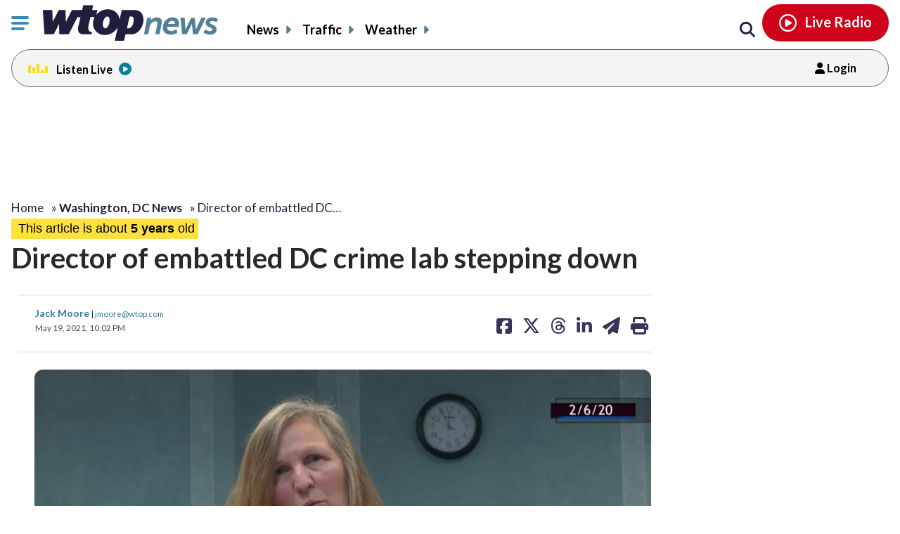

--- FILE ---
content_type: text/html; charset=UTF-8
request_url: https://wtop.com/dc/2021/05/director-of-embattled-dc-crime-lab-stepping-down/
body_size: 31380
content:
<!doctype html>
<!--[if lt IE 7]>
<html lang="en" class="no-js lt-ie9 lt-ie8 lt-ie7"> <![endif]-->
<!--[if IE 7]>
<html lang="en" class="no-js lt-ie9 lt-ie8"> <![endif]-->
<!--[if IE 8]>
<html lang="en" class="no-js lt-ie9"> <![endif]-->
<!--[if gt IE 8]><!-->
<html lang="en" class="no-js"> <!--<![endif]-->
<head>
    <script type="text/javascript">window.dataLayer = window.dataLayer || [];</script>

    <meta charset="utf-8">
    <meta http-equiv="X-UA-Compatible" content="IE=edge,chrome=1">

    <meta name="viewport" content="width=device-width, initial-scale=1, maximum-scale=1">


        <script type="text/javascript"> const scrollTop_Height = 350 </script>
    <title>Director of embattled DC crime lab stepping down &#x2d; WTOP News</title>
			<!-- Begin IndexExchange  -->
			<script async src="//js-sec.indexww.com/ht/p/186967-76288346428612.js"></script>
			<!-- End IndexExchange -->
					<!-- SailThru -->
			<meta name="sailthru.canonical" content="https://wtop.com/dc/2021/05/director-of-embattled-dc-crime-lab-stepping-down/" />
			<meta name="sailthru.date" content="2021-05-19 10:02:54" />
			
					<meta name="sailthru.tags" content="charles allen,dc crime lab,Department of Forensic Sciences,DFS,Jack Moore,Jenifer Smith,Local News,Megan Cloehrty,muriel bowser,Washington, DC News" />
			
				
								<meta name="sailthru.image.full" content="https://wtop.com/wp-content/uploads/2021/05/051321_smith_1-e1621470618708.jpg" />
			<meta name="sailthru.image.thumb" content="https://wtop.com/wp-content/uploads/2021/05/051321_smith_1-150x150.jpg" />
				<!-- /SailThru -->
		<!-- SailThru --><meta name="sailthru.canonical" content="https://wtop.com/dc/2021/05/director-of-embattled-dc-crime-lab-stepping-down/" /><meta name="sailthru.date" content="2021-05-19 10:02:54" /><meta name="sailthru.image.full" content="https://wtop.com/wp-content/uploads/2021/05/051321_smith_1-e1621470618708.jpg" /><meta name="sailthru.image.thumb" content="https://wtop.com/wp-content/uploads/2021/05/051321_smith_1-150x150.jpg" /><meta name='sailthru.tags' content='charles allen,dc crime lab,Department of Forensic Sciences,DFS,Jack Moore,Jenifer Smith,Local News,Megan Cloehrty,muriel bowser,Washington, DC News'/><!-- /SailThru -->			<script>
				var refreshPageInterval;
				function refreshPageAction( ) {
					if( ! refreshPageInterval ){
						refreshPageInterval = setInterval(function(){
													window.location.reload(1);
											}, ( 480 * 1000 ) );
					}
				}
				refreshPageAction( );
			</script>
			        <script type="text/javascript">
            document.cookie = "krg_crb=;expires=Thu, 01 Jan 1970 00:00:01 GMT;path=/";
            document.cookie = "krg_uid=;expires=Thu, 01 Jan 1970 00:00:01 GMT;path=/";
        </script>
        
<!-- The SEO Framework by Sybre Waaijer -->
<meta name="description" content="Dr. Jenifer Smith, who was appointed to run the lab by Mayor Muriel Bowser in July 2015, submitted her resignation to the mayor Wednesday, amid rising calls from District officials for her to step aside." />
<meta property="og:image" content="https://wtop.com/wp-content/uploads/2021/05/051321_smith_1-e1621470618708.jpg" />
<meta property="og:image:width" content="2000" />
<meta property="og:image:height" content="1128" />
<meta property="og:locale" content="en_US" />
<meta property="og:type" content="article" />
<meta property="og:title" content="Director of embattled DC crime lab stepping down &#x2d; WTOP News" />
<meta property="og:description" content="Dr. Jenifer Smith, who was appointed to run the lab by Mayor Muriel Bowser in July 2015, submitted her resignation to the mayor Wednesday, amid rising calls from District officials for her to step aside." />
<meta property="og:url" content="https://wtop.com/dc/2021/05/director-of-embattled-dc-crime-lab-stepping-down/" />
<meta property="og:site_name" content="WTOP News" />
<meta property="og:updated_time" content="2022-12-07T16:02+00:00" />
<meta property="article:published_time" content="2021-05-20T02:02+00:00" />
<meta property="article:modified_time" content="2022-12-07T16:02+00:00" />
<meta name="twitter:card" content="summary_large_image" />
<meta name="twitter:title" content="Director of embattled DC crime lab stepping down &#x2d; WTOP News" />
<meta name="twitter:description" content="Dr. Jenifer Smith, who was appointed to run the lab by Mayor Muriel Bowser in July 2015, submitted her resignation to the mayor Wednesday, amid rising calls from District officials for her to step aside." />
<meta name="twitter:image" content="https://wtop.com/wp-content/uploads/2021/05/051321_smith_1-e1621470618708.jpg" />
<meta name="twitter:image:width" content="2000" />
<meta name="twitter:image:height" content="1128" />
<link rel="canonical" href="https://wtop.com/dc/2021/05/director-of-embattled-dc-crime-lab-stepping-down/" />
<script type="application/ld+json">{"@context":"https://schema.org","@type":"BreadcrumbList","itemListElement":[{"@type":"ListItem","position":1,"item":{"@id":"https://wtop.com/","name":"WTOP | Washington\u2019s Top News | DC, MD &#038; VA News, Traffic &#038; Weather"}},{"@type":"ListItem","position":2,"item":{"@id":"https://wtop.com/local/","name":"Local News"}},{"@type":"ListItem","position":3,"item":{"@id":"https://wtop.com/dc/2021/05/director-of-embattled-dc-crime-lab-stepping-down/","name":"Director of embattled DC crime lab stepping down"}}]}</script>
<!-- / The SEO Framework by Sybre Waaijer | 11.32ms meta | 0.15ms boot -->

<link rel='dns-prefetch' href='//ajax.googleapis.com' />
<link rel='dns-prefetch' href='//secure-drm.imrworldwide.com' />
<link rel='dns-prefetch' href='//code.jquery.com' />
<link rel='dns-prefetch' href='//use.fontawesome.com' />
<link rel='dns-prefetch' href='//s.w.org' />
<script type="text/javascript">
window._wpemojiSettings = {"baseUrl":"https:\/\/s.w.org\/images\/core\/emoji\/13.1.0\/72x72\/","ext":".png","svgUrl":"https:\/\/s.w.org\/images\/core\/emoji\/13.1.0\/svg\/","svgExt":".svg","source":{"concatemoji":"https:\/\/wtop.com\/wp-includes\/js\/wp-emoji-release.min.js?ver=5.9.4"}};
/*! This file is auto-generated */
!function(e,a,t){var n,r,o,i=a.createElement("canvas"),p=i.getContext&&i.getContext("2d");function s(e,t){var a=String.fromCharCode;p.clearRect(0,0,i.width,i.height),p.fillText(a.apply(this,e),0,0);e=i.toDataURL();return p.clearRect(0,0,i.width,i.height),p.fillText(a.apply(this,t),0,0),e===i.toDataURL()}function c(e){var t=a.createElement("script");t.src=e,t.defer=t.type="text/javascript",a.getElementsByTagName("head")[0].appendChild(t)}for(o=Array("flag","emoji"),t.supports={everything:!0,everythingExceptFlag:!0},r=0;r<o.length;r++)t.supports[o[r]]=function(e){if(!p||!p.fillText)return!1;switch(p.textBaseline="top",p.font="600 32px Arial",e){case"flag":return s([127987,65039,8205,9895,65039],[127987,65039,8203,9895,65039])?!1:!s([55356,56826,55356,56819],[55356,56826,8203,55356,56819])&&!s([55356,57332,56128,56423,56128,56418,56128,56421,56128,56430,56128,56423,56128,56447],[55356,57332,8203,56128,56423,8203,56128,56418,8203,56128,56421,8203,56128,56430,8203,56128,56423,8203,56128,56447]);case"emoji":return!s([10084,65039,8205,55357,56613],[10084,65039,8203,55357,56613])}return!1}(o[r]),t.supports.everything=t.supports.everything&&t.supports[o[r]],"flag"!==o[r]&&(t.supports.everythingExceptFlag=t.supports.everythingExceptFlag&&t.supports[o[r]]);t.supports.everythingExceptFlag=t.supports.everythingExceptFlag&&!t.supports.flag,t.DOMReady=!1,t.readyCallback=function(){t.DOMReady=!0},t.supports.everything||(n=function(){t.readyCallback()},a.addEventListener?(a.addEventListener("DOMContentLoaded",n,!1),e.addEventListener("load",n,!1)):(e.attachEvent("onload",n),a.attachEvent("onreadystatechange",function(){"complete"===a.readyState&&t.readyCallback()})),(n=t.source||{}).concatemoji?c(n.concatemoji):n.wpemoji&&n.twemoji&&(c(n.twemoji),c(n.wpemoji)))}(window,document,window._wpemojiSettings);
</script>
<style type="text/css">
img.wp-smiley,
img.emoji {
	display: inline !important;
	border: none !important;
	box-shadow: none !important;
	height: 1em !important;
	width: 1em !important;
	margin: 0 0.07em !important;
	vertical-align: -0.1em !important;
	background: none !important;
	padding: 0 !important;
}
</style>
	<link rel='preload' as='font' crossorigin id='font-woff-italic-100-css'  href='https://wtop.com/wp-content/themes/wtop-new/css/fonts/Lato/italic-100.woff2?ver=all' type='font/woff2' media='all' />
<link rel='preload' as='font' crossorigin id='font-woff-italic-300-css'  href='https://wtop.com/wp-content/themes/wtop-new/css/fonts/Lato/italic-300.woff2?ver=all' type='font/woff2' media='all' />
<link rel='preload' as='font' crossorigin id='font-woff-italic-400-css'  href='https://wtop.com/wp-content/themes/wtop-new/css/fonts/Lato/italic-400.woff2?ver=all' type='font/woff2' media='all' />
<link rel='preload' as='font' crossorigin id='font-woff-italic-700-css'  href='https://wtop.com/wp-content/themes/wtop-new/css/fonts/Lato/italic-700.woff2?ver=all' type='font/woff2' media='all' />
<link rel='preload' as='font' crossorigin id='font-woff-italic-900-css'  href='https://wtop.com/wp-content/themes/wtop-new/css/fonts/Lato/italic-900.woff2?ver=all' type='font/woff2' media='all' />
<link rel='preload' as='font' crossorigin id='font-woff-normal-300-css'  href='https://wtop.com/wp-content/themes/wtop-new/css/fonts/Lato/normal-300.woff2?ver=all' type='font/woff2' media='all' />
<link rel='preload' as='font' crossorigin id='font-woff-normal-400-css'  href='https://wtop.com/wp-content/themes/wtop-new/css/fonts/Lato/normal-400.woff2?ver=all' type='font/woff2' media='all' />
<link rel='preload' as='font' crossorigin id='font-woff-normal-700-css'  href='https://wtop.com/wp-content/themes/wtop-new/css/fonts/Lato/normal-700.woff2?ver=all' type='font/woff2' media='all' />
<link rel='preload' as='font' crossorigin id='font-woff-normal-900-css'  href='https://wtop.com/wp-content/themes/wtop-new/css/fonts/Lato/normal-900.woff2?ver=all' type='font/woff2' media='all' />
<link rel='stylesheet' id='print-css'  href='https://wtop.com/wp-content/themes/wtop-new/assets/css/print.css?ver=1' type='text/css' media='print' />
<link rel='stylesheet' id='SailThru-css'  href='https://wtop.com/wp-content/plugins/sailthru-custom/assets/css/sailthru.css?ver=260108-200225' type='text/css' media='all' />
<link rel='stylesheet' id='Sailthru_Newsletters_Custom-css'  href='https://wtop.com/wp-content/plugins/sailthru-newsletters-custom/assets/css/sailthru.css?ver=0.1' type='text/css' media='all' />
<link rel='stylesheet' id='sailthru-newsletter-signup-css-css'  href='https://wtop.com/wp-content/plugins/sailthru-newsletters-custom/assets/css/sailthru-newsletter-signup.min.css?ver=1767902545' type='text/css' media='all' />
<link rel='stylesheet' id='font-awesome-css-css'  href='https://use.fontawesome.com/releases/v6.7.1/css/all.css?ver=6.7.1' type='text/css' media='' />
<link rel='stylesheet' id='wtop-theme-stylesheet-css'  href='https://wtop.com/wp-content/themes/wtop-new/style.css?ver=1767902546' type='text/css' media='all' />
<link rel='stylesheet' id='blog_styles-css'  href='https://wtop.com/wp-content/themes/wtop-new/blog-styles.css?ver=1767902546' type='text/css' media='' />

		<!-- Media Trade Craft  -->
		<link rel="preconnect" href="https://01.cdn.mediatradecraft.com/" crossorigin="" />
		<link rel="dns-prefetch" href="https://01.cdn.mediatradecraft.com/" />
		<link rel="preconnect" href="https://securepubads.g.doubleclick.net/" crossorigin="" />
		<link rel="dns-prefetch" href="https://securepubads.g.doubleclick.net/" />
		<link rel="preconnect" href="https://c.amazon-adsystem.com/" crossorigin="" />
		<link rel="dns-prefetch" href="https://c.amazon-adsystem.com/" />
		<link rel="preconnect" href="https://micro.rubiconproject.com/" crossorigin="" />
		<link rel="dns-prefetch" href="https://micro.rubiconproject.com/" />

		<script src="https://c.amazon-adsystem.com/aax2/apstag.js" async="true"></script>
		<script src="https://securepubads.g.doubleclick.net/tag/js/gpt.js" async="true"></script>
		<script src="https://01.cdn.mediatradecraft.com/wtop/main/main.js?template=article" async="true"></script>
		<link href="https://01.cdn.mediatradecraft.com/wtop/main/main.css" media="print" onload="this.media='all'" rel="stylesheet" />

		<!-- // Media Trade Craft -->

		<meta name="sentry-trace" content="4c7dc4446ae24ae8802e69daed3ea30e-8030d70f1ac24993-0" />
<meta name="traceparent" content="" />
<meta name="baggage" content="sentry-trace_id=4c7dc4446ae24ae8802e69daed3ea30e,sentry-sample_rate=0.1,sentry-transaction=%2F%7Bprimary%7D%2F%7Byear%7D%2F%7Bmonthnum%7D%2F%7Bname%7D,sentry-public_key=e77a47c1ffc9f2f7f48a32f1ea577659,sentry-org_id=4509877757870080,sentry-release=0.0.1,sentry-environment=wtop-prod,sentry-sampled=false,sentry-sample_rand=0.749877" />
		<!-- Google Tag Manager -->
		<noscript><iframe src="//www.googletagmanager.com/ns.html?id=GTM-TZGJTC"
		height="0" width="0" style="display:none;visibility:hidden"></iframe></noscript>
		<script>(function(w,d,s,l,i){w[l]=w[l]||[];w[l].push({'gtm.start':
		new Date().getTime(),event:'gtm.js'});var f=d.getElementsByTagName(s)[0],
		j=d.createElement(s),dl=l!='dataLayer'?'&l='+l:'';j.async=true;j.src=
		'//www.googletagmanager.com/gtm.js?id='+i+dl;f.parentNode.insertBefore(j,f);
		})(window,document,'script','dataLayer','GTM-TZGJTC');</script>
		<!-- End Google Tag Manager -->
            			<!-- <script>
			(function() {
				if (window.Osano && Osano.cm) {
					const consent = Osano.cm.getConsent();
					if (consent.consentedCategories.includes('C0001')) {
						// Setup dataLayer and gtag before loading GA script
						window.dataLayer = window.dataLayer || [];
						function gtag(){dataLayer.push(arguments);}

						gtag('js', new Date());

						gtag('config', 'G-7DGXB37KZH', {
							'author': 'Jack Moore',
							'primary_category': 'Washington, DC News'
						});

						// Now load gtag.js
						var gtagScript = document.createElement("script");
						gtagScript.async = true;
						gtagScript.src = "https://www.googletagmanager.com/gtag/js?id=G-7DGXB37KZH";
						document.head.appendChild(gtagScript);
					}
				}
			})();
			</script> -->




				<!-- Google Analytics  -->
		<!-- Global site tag (gtag.js) - Google Analytics -->
			<!-- This is GA4 -->
			<script async src="https://www.googletagmanager.com/gtag/js?id=G-7DGXB37KZH"></script>
			<script>
				window.dataLayer = window.dataLayer || [];
				window.dataLayer.push({
					'author' : 'Jack Moore',
					'primary_category' : 'Washington, DC News'
				});
				function gtag(){dataLayer.push(arguments);}
				gtag('js', new Date());
				gtag('config', 'G-7DGXB37KZH');
			</script>           
              <!-- //This is GA4 -->    
		<!-- // Google Analytics -->
		<script src="/advertisement.js" defer></script>

		        <script>
            window.Site = window.Site || {};
            window.Site.icons = window.Site.icons || {};
            window.Site.icons['arrow-down'] = "<svg class=\"Svg\" data-name=\"arrow-down\" version=\"1.1\" xmlns=\"http:\/\/www.w3.org\/2000\/svg\" xmlns:xlink=\"http:\/\/www.w3.org\/1999\/xlink\" x=\"0px\" y=\"0px\" width=\"11px\" height=\"7px\" viewBox=\"0 0 11 7\" enable-background=\"new 0 0 11 7\" xml:space=\"preserve\">\t<image src=\"https:\/\/wtop.com\/wp-content\/themes\/wtop-new\/assets\/img\/icons\/arrow-down.png\" \/><path d=\"M9.786,0c-0.32,0-0.623,0.127-0.857,0.365l-3.43,3.601L2.143,0.444C1.911,0.162,1.573,0,1.214,0\n\tC0.545,0,0,0.561,0,1.25c0,0.296,0.101,0.58,0.285,0.805C0.3,2.076,0.316,2.097,0.335,2.116l4.279,4.493\n\tC4.843,6.857,5.165,7,5.497,7H5.5c0.333,0,0.654-0.143,0.876-0.385l4.291-4.506C10.882,1.876,11,1.571,11,1.25\n\tC11,0.561,10.455,0,9.786,0z\"\/><\/svg>";
            window.Site.icons['image-arrow-circle-blue'] = "https:\/\/wtop.com\/wp-content\/themes\/wtop-new\/assets\/img\/icons\/arrow-circle-blue.png";
            window.Site.icons['image-arrow-right-black'] = "https:\/\/wtop.com\/wp-content\/themes\/wtop-new\/assets\/img\/icons\/arrow-right-black.png";
            window.Site.icons['image-arrow-left-black'] = "https:\/\/wtop.com\/wp-content\/themes\/wtop-new\/assets\/img\/icons\/arrow-left-black.png";
        </script>
        <script type='text/javascript' src='https://ajax.googleapis.com/ajax/libs/jquery/3.3.1/jquery.min.js?ver=2.1.0' id='jquery-js'></script>

        <script>
        // Fallback to loading jQuery from a local path if the CDN is unavailable
        (window.jQuery || append_jquery_fallback() );
            function append_jquery_fallback(){
                var script = document.createElement('script');
                script.setAttribute('type', 'text/javascript');
                script.setAttribute('src', 'https://wtop.com/wp-content/themes/wtop-new/assets/vendor/jquery/dist/jquery.min.js');
                document.write(script.outerHTML);
            }
        </script><script type='text/javascript' src='//secure-drm.imrworldwide.com/novms/js/2/ggcmb400.js?ver=5.9.4' id='nielsensdk-js'></script>
<script type='text/javascript' id='ggcom-js-extra'>
/* <![CDATA[ */
var _nolggGlobalParams = {"sfcode":"drm","apid":"P161F34E0-CC10-4E18-B59B-CDAA8FC2516B","apn":"WTOP"};
var _nolggGlobalParamsMeta = {"provider":"HubbardRadio","stationType":"1","assetid":"WTOP-FM"};
var _nolggSettings = {"debug":""};
/* ]]> */
</script>
<script type='text/javascript' src='https://wtop.com/wp-content/themes/wtop-new/js/ggCom_embed.js?ver=5.9.4' id='ggcom-js'></script>
<script type='text/javascript' id='DFPLIGHT-js-extra'>
/* <![CDATA[ */
var DFP_ad_slots = "[{\"name\":\"wtop_desktop_top\",\"sizes\":\"[[970, 250], [970, 90], [728, 90]]\",\"id\":\"DFP_slot_wtop_desktop_top_1\",\"sizeMapping\":{\"[1025, 900]\":\"[[1, 1],[970, 250], [970, 90], [728, 90]]\",\"[1025, 450]\":\"[[970, 90], [728, 90]]\",\"[0, 0]\":\"[]\"},\"extra\":false,\"outofpage\":false,\"companion\":false,\"expandedSize\":false,\"transition\":false,\"avoidRender\":false},{\"name\":\"wtop_desktop_interstitial\",\"sizes\":\"[640, 480]\",\"id\":\"DFP_slot_wtop_desktop_interstitial_1\",\"sizeMapping\":{\"[1025, 200]\":\"[640, 480]\",\"[0, 0]\":\"[]\"},\"extra\":false,\"outofpage\":true,\"companion\":false,\"expandedSize\":false,\"transition\":false,\"avoidRender\":false},{\"name\":\"wtop_mobile_adhesion_1\",\"sizes\":\"[[320, 50],[1,1]]\",\"id\":\"DFP_slot_wtop_mobile_adhesion_1_1\",\"sizeMapping\":{\"[750, 200]\":\"[]\",\"[0, 0]\":\"[[320, 50],[1,1]]\"},\"extra\":false,\"outofpage\":false,\"companion\":false,\"expandedSize\":false,\"transition\":false,\"avoidRender\":false},{\"name\":\"wtop_article_300x600_1\",\"sizes\":\"[[300, 600]]\",\"id\":\"DFP_slot_wtop_article_300x600_1_1\",\"sizeMapping\":{\"[1025, 900]\":\"[[1, 1],[300, 600]]\",\"[1025, 450]\":\"[[1, 1],[300, 250]]\",\"[0, 0]\":\"[]\"},\"extra\":false,\"outofpage\":false,\"companion\":false,\"expandedSize\":false,\"transition\":false,\"avoidRender\":false},{\"name\":\"wtop_in-article_desktop_1\",\"sizes\":\"[[620,250], [300, 250]]\",\"id\":\"DFP_slot_wtop_in-article_desktop_1_1\",\"sizeMapping\":{\"[1025, 200]\":\"[[620,250], [300, 250]]\",\"[0, 0]\":\"[[300, 250]]\"},\"extra\":false,\"outofpage\":false,\"companion\":false,\"expandedSize\":false,\"transition\":false,\"avoidRender\":false},{\"name\":\"wtop_in-article_desktop_2\",\"sizes\":\"[[620,250], [300, 250]]\",\"id\":\"DFP_slot_wtop_in-article_desktop_2_1\",\"sizeMapping\":{\"[1025, 200]\":\"[[620,250], [300, 250]]\",\"[0, 0]\":\"[[300, 250]]\"},\"extra\":false,\"outofpage\":false,\"companion\":false,\"expandedSize\":false,\"transition\":false,\"avoidRender\":false},{\"name\":\"wtop_in-article_desktop_3\",\"sizes\":\"[[620,250], [300, 250]]\",\"id\":\"DFP_slot_wtop_in-article_desktop_3_1\",\"sizeMapping\":{\"[1025, 200]\":\"[[620,250], [300, 250]]\",\"[0, 0]\":\"[[300, 250]]\"},\"extra\":false,\"outofpage\":false,\"companion\":false,\"expandedSize\":false,\"transition\":false,\"avoidRender\":false},{\"name\":\"wtop_in-article_desktop_4\",\"sizes\":\"[[620,250], [300, 250]]\",\"id\":\"DFP_slot_wtop_in-article_desktop_4_1\",\"sizeMapping\":{\"[1025, 200]\":\"[[620,250], [300, 250]]\",\"[0, 0]\":\"[[300, 250]]\"},\"extra\":false,\"outofpage\":false,\"companion\":false,\"expandedSize\":false,\"transition\":false,\"avoidRender\":false},{\"name\":\"wtop_in-article_desktop_5\",\"sizes\":\"[[620,250], [300, 250]]\",\"id\":\"DFP_slot_wtop_in-article_desktop_5_1\",\"sizeMapping\":{\"[1025, 200]\":\"[[620,250], [300, 250]]\",\"[0, 0]\":\"[[300, 250]]\"},\"extra\":false,\"outofpage\":false,\"companion\":false,\"expandedSize\":false,\"transition\":false,\"avoidRender\":false},{\"name\":\"wtop_in-article_desktop_6\",\"sizes\":\"[[620,250], [300, 250]]\",\"id\":\"DFP_slot_wtop_in-article_desktop_6_1\",\"sizeMapping\":{\"[1025, 200]\":\"[[620,250], [300, 250]]\",\"[0, 0]\":\"[[300, 250]]\"},\"extra\":false,\"outofpage\":false,\"companion\":false,\"expandedSize\":false,\"transition\":false,\"avoidRender\":false},{\"name\":\"wtop_in-article_desktop_7\",\"sizes\":\"[[620,250], [300, 250]]\",\"id\":\"DFP_slot_wtop_in-article_desktop_7_1\",\"sizeMapping\":{\"[1025, 200]\":\"[[620,250], [300, 250]]\",\"[0, 0]\":\"[[300, 250]]\"},\"extra\":false,\"outofpage\":false,\"companion\":false,\"expandedSize\":false,\"transition\":false,\"avoidRender\":false},{\"name\":\"wtop_in-article_desktop_8\",\"sizes\":\"[[620,250], [300, 250]]\",\"id\":\"DFP_slot_wtop_in-article_desktop_8_1\",\"sizeMapping\":{\"[1025, 200]\":\"[[620,250], [300, 250]]\",\"[0, 0]\":\"[[300, 250]]\"},\"extra\":false,\"outofpage\":false,\"companion\":false,\"expandedSize\":false,\"transition\":false,\"avoidRender\":false},{\"name\":\"wtop_article_mobile_300x250\",\"sizes\":\"[[300, 250]]\",\"id\":\"DFP_slot_wtop_article_mobile_300x250_1\",\"sizeMapping\":{\"[1024, 200]\":\"[]\",\"[0, 0]\":\"[300, 250]\"},\"extra\":false,\"outofpage\":false,\"companion\":false,\"expandedSize\":false,\"transition\":false,\"avoidRender\":false},{\"name\":\"wtop_in-article_mobile_1\",\"sizes\":\"[[300, 250]]\",\"id\":\"DFP_slot_wtop_in-article_mobile_1_1\",\"sizeMapping\":{\"[1025, 0]\":\"[]\",\"[0, 0]\":\"[[300, 250]]\"},\"extra\":false,\"outofpage\":false,\"companion\":false,\"expandedSize\":false,\"transition\":false,\"avoidRender\":false},{\"name\":\"wtop_in-article_mobile_2\",\"sizes\":\"[[300, 250]]\",\"id\":\"DFP_slot_wtop_in-article_mobile_2_1\",\"sizeMapping\":{\"[1025, 0]\":\"[]\",\"[0, 0]\":\"[[300, 250]]\"},\"extra\":false,\"outofpage\":false,\"companion\":false,\"expandedSize\":false,\"transition\":false,\"avoidRender\":false},{\"name\":\"wtop_in-article_mobile_3\",\"sizes\":\"[[300, 250]]\",\"id\":\"DFP_slot_wtop_in-article_mobile_3_1\",\"sizeMapping\":{\"[1025, 0]\":\"[]\",\"[0, 0]\":\"[[300, 250]]\"},\"extra\":false,\"outofpage\":false,\"companion\":false,\"expandedSize\":false,\"transition\":false,\"avoidRender\":false},{\"name\":\"wtop_in-article_mobile_4\",\"sizes\":\"[[300, 250]]\",\"id\":\"DFP_slot_wtop_in-article_mobile_4_1\",\"sizeMapping\":{\"[1025, 0]\":\"[]\",\"[0, 0]\":\"[[300, 250]]\"},\"extra\":false,\"outofpage\":false,\"companion\":false,\"expandedSize\":false,\"transition\":false,\"avoidRender\":false},{\"name\":\"wtop_in-article_mobile_5\",\"sizes\":\"[[300, 250]]\",\"id\":\"DFP_slot_wtop_in-article_mobile_5_1\",\"sizeMapping\":{\"[1025, 0]\":\"[]\",\"[0, 0]\":\"[[300, 250]]\"},\"extra\":false,\"outofpage\":false,\"companion\":false,\"expandedSize\":false,\"transition\":false,\"avoidRender\":false},{\"name\":\"wtop_in-article_mobile_6\",\"sizes\":\"[[300, 250]]\",\"id\":\"DFP_slot_wtop_in-article_mobile_6_1\",\"sizeMapping\":{\"[1025, 0]\":\"[]\",\"[0, 0]\":\"[[300, 250]]\"},\"extra\":false,\"outofpage\":false,\"companion\":false,\"expandedSize\":false,\"transition\":false,\"avoidRender\":false},{\"name\":\"wtop_in-article_mobile_7\",\"sizes\":\"[[300, 250]]\",\"id\":\"DFP_slot_wtop_in-article_mobile_7_1\",\"sizeMapping\":{\"[1025, 0]\":\"[]\",\"[0, 0]\":\"[[300, 250]]\"},\"extra\":false,\"outofpage\":false,\"companion\":false,\"expandedSize\":false,\"transition\":false,\"avoidRender\":false},{\"name\":\"wtop_in-article_mobile_8\",\"sizes\":\"[[300, 250]]\",\"id\":\"DFP_slot_wtop_in-article_mobile_8_1\",\"sizeMapping\":{\"[1025, 0]\":\"[]\",\"[0, 0]\":\"[[300, 250]]\"},\"extra\":false,\"outofpage\":false,\"companion\":false,\"expandedSize\":false,\"transition\":false,\"avoidRender\":false}]";
var DFP_custom_targeting = {"is_front":"false","is_archive":"false","is_article":"true","is_gallery":"false","is_page":"false","is_traffic":"false","is_weather":"false","is_headlines":"false","is_search":"false","is_author":"false","is_dev":"false","include_cms_player":"false","disable_all_ads":"false","disable_header_ad":"false","disable_footer_ad":"false","disable_right_rail_ads":"false","disable_in_article_ads":"false","slug":"hubb_director-of-embattled-dc-crime-lab-","category":["local","dc"],"section":["local","dc"],"traffic":["local","dc"],"weather":["local","dc"],"region":["local","dc"],"tag":["charles-allen","dc-crime-lab","department-of-forensic-sciences","dfs","jack-moore","jenifer-smith","megan-cloehrty","muriel-bowser"],"author":["Jack Moore"]};
/* ]]> */
</script>
<script type='text/javascript' src='https://wtop.com/wp-content/plugins/dfp-custom-light/assets/js/dist/dfp-custom-light.min.js?ver=1.0.0' id='DFPLIGHT-js'></script>
<link rel="https://api.w.org/" href="https://wtop.com/wp-json/" /><link rel="alternate" type="application/json" href="https://wtop.com/wp-json/wp/v2/posts/22362992" /><link rel="alternate" type="application/json+oembed" href="https://wtop.com/wp-json/oembed/1.0/embed?url=https%3A%2F%2Fwtop.com%2Fdc%2F2021%2F05%2Fdirector-of-embattled-dc-crime-lab-stepping-down%2F" />
<link rel="alternate" type="text/xml+oembed" href="https://wtop.com/wp-json/oembed/1.0/embed?url=https%3A%2F%2Fwtop.com%2Fdc%2F2021%2F05%2Fdirector-of-embattled-dc-crime-lab-stepping-down%2F&#038;format=xml" />
<!-- Osano Cookies Consent Notice start for wtop.com -->
	<script src="https://cmp.osano.com/Azqe5XTmI42atAm9K/0190736e-d38d-4b44-880d-587a15e02d1e/osano.js"></script>

	<!-- Osano Cookies Consent Notice end for wtop.com -->
        <style>
            body{
                padding : 0px !important;
            }
            html.wp-toolbar{padding-top: 0px !important;}
        </style>
                <!--ZOOMINFO HEADER SCRIPT-->
        <script>
            (function () {
                var zi = document.createElement('script');
                zi.type = 'text/javascript';
                zi.async = true;
                zi.referrerPolicy = 'unsafe-url';
                zi.src = 'https://ws.zoominfo.com/pixel/6245e68be2bbe6001aaa141b';
                var s = document.getElementsByTagName('script')[0];
                s.parentNode.insertBefore(zi, s);
            })();</script>
        <!--ZOOMINFO HEADER SCRIPT END-->
                    <meta property="source" content="wtop-2021" />
            <meta property="partner" content="false" />
                    <script type="application/ld+json">
            {"@context":"http:\/\/schema.org","@type":"NewsArticle","mainEntityOfPage":{"@type":"WebPage","@id":"https:\/\/wtop.com\/dc\/2021\/05\/director-of-embattled-dc-crime-lab-stepping-down\/"},"headline":"Director of embattled DC crime lab stepping down","url":"https:\/\/wtop.com\/dc\/2021\/05\/director-of-embattled-dc-crime-lab-stepping-down\/","thumbnailUrl":"https:\/\/wtop.com\/wp-content\/uploads\/2021\/05\/051321_smith_1-150x150.jpg","image":{"@type":"ImageObject","url":"https:\/\/wtop.com\/wp-content\/uploads\/2021\/05\/051321_smith_1-e1621470618708.jpg","width":2000,"height":1128},"dateCreated":"2021-05-20T02:02:54Z","datePublished":"2021-05-20T02:02:54Z","dateModified":"2022-12-07T16:02:01Z","articleSection":"Washington, DC News","author":[{"@type":"Person","name":"Jack Moore"}],"creator":["Jack Moore"],"publisher":{"@type":"Organization","name":"WTOP News","logo":{"@type":"ImageObject","url":"https:\/\/wtop.com\/wp-content\/themes\/wtop-new\/assets\/img\/icons\/logo-162x60.gif"}},"keywords":["charles allen","dc crime lab","department of forensic sciences","dfs","jack moore","jenifer smith","megan cloehrty","muriel bowser"],"speakable":{"@type":"SpeakableSpecification","cssSelector":[".schema-title",".schema-summary"]}}
        </script>
        <link rel="alternate" type="application/rss+xml" title="WTOP News &raquo; Feed" href="https://wtop.com/feed/" />
        <link rel="apple-touch-icon" sizes="57x57" href="https://wtop.com/wp-content/themes/wtop-new/assets/img/favicons/apple-touch-icon-57x57.png">
        <link rel="apple-touch-icon" sizes="114x114" href="https://wtop.com/wp-content/themes/wtop-new/assets/img/favicons/apple-touch-icon-114x114.png">
        <link rel="apple-touch-icon" sizes="72x72" href="https://wtop.com/wp-content/themes/wtop-new/assets/img/favicons/apple-touch-icon-72x72.png">
        <link rel="apple-touch-icon" sizes="144x144" href="https://wtop.com/wp-content/themes/wtop-new/assets/img/favicons/apple-touch-icon-144x144.png">
        <link rel="apple-touch-icon" sizes="60x60" href="https://wtop.com/wp-content/themes/wtop-new/assets/img/favicons/apple-touch-icon-60x60.png">
        <link rel="apple-touch-icon" sizes="120x120" href="https://wtop.com/wp-content/themes/wtop-new/assets/img/favicons/apple-touch-icon-120x120.png">
        <link rel="apple-touch-icon" sizes="76x76" href="https://wtop.com/wp-content/themes/wtop-new/assets/img/favicons/apple-touch-icon-76x76.png">
        <link rel="apple-touch-icon" sizes="152x152" href="https://wtop.com/wp-content/themes/wtop-new/assets/img/favicons/apple-touch-icon-152x152.png">
        <link rel="apple-touch-icon" sizes="180x180" href="https://wtop.com/wp-content/themes/wtop-new/assets/img/favicons/apple-touch-icon-180x180.png">
        <link rel="icon" type="image/png" href="https://wtop.com/wp-content/themes/wtop-new/assets/img/favicons/favicon-192x192.png" sizes="192x192">
        <link rel="icon" type="image/png" href="https://wtop.com/wp-content/themes/wtop-new/assets/img/favicons/favicon-160x160.png" sizes="160x160">
        <link rel="icon" type="image/png" href="https://wtop.com/wp-content/themes/wtop-new/assets/img/favicons/favicon-96x96.png" sizes="96x96">
        <link rel="icon" type="image/png" href="https://wtop.com/wp-content/themes/wtop-new/assets/img/favicons/favicon-16x16.png" sizes="16x16">
        <link rel="icon" type="image/png" href="https://wtop.com/wp-content/themes/wtop-new/assets/img/favicons/favicon-32x32.png" sizes="32x32">
        <meta name="msapplication-TileColor" content="#ffffff">
        <meta name="msapplication-TileImage" content="https://wtop.com/wp-content/themes/wtop-new/assets/img/favicons/mstile-144x144.png">
        <meta name="msapplication-config" content="https://wtop.com/wp-content/themes/wtop-new/assets/img/favicons/browserconfig.xml">
                <!-- Start SmartBanner configuration -->
        <meta name="smartbanner:title" content="WTOP News">
        <meta name="smartbanner:author" content="News Traffic Weather">
        <meta name="smartbanner:price" content="FREE">
        <meta name="smartbanner:price-suffix-google" content=" - In Google Play">
        <meta name="smartbanner:icon-google" content="https://wtop.com/wp-content/themes/wtop-new/assets/img/app/Google-Play-Icon.png">
        <meta name="smartbanner:button" content="VIEW">
        <meta name="smartbanner:button-url-google" content="https://play.google.com/store/apps/details?id=com.audionowdigital.player.wtopradio">
        <meta name="smartbanner:enabled-platforms" content="android">
        <!-- End SmartBanner configuration -->
        <link rel="icon" href="https://wtop.com/wp-content/uploads/2021/05/WtopNewsLogo_500x500-150x150.png" sizes="32x32" />
<link rel="icon" href="https://wtop.com/wp-content/uploads/2021/05/WtopNewsLogo_500x500-240x240.png" sizes="192x192" />
<link rel="apple-touch-icon" href="https://wtop.com/wp-content/uploads/2021/05/WtopNewsLogo_500x500-240x240.png" />
<meta name="msapplication-TileImage" content="https://wtop.com/wp-content/uploads/2021/05/WtopNewsLogo_500x500-300x300.png" />

		<!-- Chartbeat -->
        <script type='text/javascript' src='//www.youtube.com/iframe_api'></script>
        <script type='text/javascript'>
            (function() {
                /** CONFIGURATION START **/
                var _sf_async_config = window._sf_async_config = (window._sf_async_config || {});
                _sf_async_config.uid = 55822 //CHANGE THIS TO YOUR ACCOUNT ID
                _sf_async_config.domain = 'wtop.com'; //CHANGE THIS TO YOUR SITE ID
                _sf_async_config.useCanonical = true;
                _sf_async_config.useCanonicalDomain = true;
                _sf_async_config.sections = 'Washington, DC News'; //SET PAGE SECTION(S)
                _sf_async_config.authors = 'Jack Moore'; //SET PAGE AUTHOR(S)
                _sf_async_config.autoDetect = false;
                /** CONFIGURATION END **/
                function loadChartbeat() {
                    var e = document.createElement('script');
                    var n = document.getElementsByTagName('script')[0];
                    e.type = 'text/javascript';
                    e.async = true;
                    e.src = '//static.chartbeat.com/js/chartbeat_video.js';
                    n.parentNode.insertBefore(e, n);
                }
                var _cbv = window._cbv || (window._cbv = []);
                _cbv.push(['autoDetectYouTubeIframes']);
                loadChartbeat();
            })();
        </script>
		<!-- /Chartbeat -->
				<style type="text/css" id="wp-custom-css">
			.instagram-media{margin:0 auto !important;}
		</style>
		        <script type="module" async src="https://cdn.btmessage.com/script/rlink.js?o=5668060692217856"></script>
</head>
    <body class="post-template-default single single-post postid-22362992 single-format-standard ">
<!-- /18190176/Hubbard_Interstitial -->
<div id='div-gpt-ad-1605720620965-0'>
</div>

<header data-class="header" class="header header--has-primary-ad header--normal">
        <div class="container header-container">
        <div class="container__inner">
            <div class="hamburger-logo-wrapper">
                <div class="hamburger-container">
                   <div class="header__inner">
    <button class="nav__toggle" data-class="nav__toggle" type="button">
        <span class="accessible-text">Click to toggle navigation menu.</span>
        <span class="menuBar__container">
                                        <span class="menuBar"></span>
                                        <span class="menuBar"></span>
                                        <span class="menuBar"></span>
                                    </span>
    </button>
    <nav class="hamburgerNav__container" data-class="nav">
        <ul id="menu-hamburger-menu-v2" class="header_nav--hamburger"><li id="menu-item-19764403" class=" menu-item menu-item-type-custom menu-item-object-custom" ><a href="/headlines/">Headlines</a></li>
<li id="menu-item-19764404" class=" menu-item menu-item-type-custom menu-item-object-custom menu-item-has-children" ><a href="/local/">Local News</a><button class="mobileToggle"><span class="accessible-text">Click to expand menu.</span><i class="fas fa-chevron-right"></i></button>
<ul class="sub-menu">
<li id="menu-item-19764405" class=" menu-item menu-item-type-custom menu-item-object-custom menu-item-has-children" ><a href="/local/virginia/">Virginia</a><button class="mobileToggle"><span class="accessible-text">Click to expand menu.</span><i class="fas fa-chevron-right"></i></button>
	<ul class="sub-menu">
<li id="menu-item-19918798" class=" menu-item menu-item-type-custom menu-item-object-custom" ><a href="https://wtop.com/local/virginia/alexandria/">Alexandria</a></li>
<li id="menu-item-19918802" class=" menu-item menu-item-type-custom menu-item-object-custom" ><a href="https://wtop.com/local/virginia/arlington/">Arlington</a></li>
<li id="menu-item-19918806" class=" menu-item menu-item-type-custom menu-item-object-custom" ><a href="https://wtop.com/local/virginia/fairfax-county/">Fairfax County</a></li>
<li id="menu-item-19918793" class=" menu-item menu-item-type-custom menu-item-object-custom" ><a href="https://wtop.com/local/virginia/loudoun-county/">Loudoun County</a></li>
<li id="menu-item-19918804" class=" menu-item menu-item-type-custom menu-item-object-custom" ><a href="https://wtop.com/local/virginia/prince-william-county/">Prince William County</a></li>
<li id="menu-item-19918808" class=" menu-item menu-item-type-custom menu-item-object-custom" ><a href="https://wtop.com/local/virginia/stafford-county/">Stafford County</a></li>
	</ul>
</li>
<li id="menu-item-19764407" class=" menu-item menu-item-type-custom menu-item-object-custom menu-item-has-children" ><a href="/local/maryland/">Maryland</a><button class="mobileToggle"><span class="accessible-text">Click to expand menu.</span><i class="fas fa-chevron-right"></i></button>
	<ul class="sub-menu">
<li id="menu-item-19918811" class=" menu-item menu-item-type-custom menu-item-object-custom" ><a href="https://wtop.com/local/maryland/anne-arundel-county/">Anne Arundel County</a></li>
<li id="menu-item-19918812" class=" menu-item menu-item-type-custom menu-item-object-custom" ><a href="https://wtop.com/local/maryland/baltimore/">Baltimore</a></li>
<li id="menu-item-19918815" class=" menu-item menu-item-type-custom menu-item-object-custom" ><a href="https://wtop.com/local/maryland/calvert-county/">Calvert County</a></li>
<li id="menu-item-19918818" class=" menu-item menu-item-type-custom menu-item-object-custom" ><a href="https://wtop.com/local/maryland/charles-county/">Charles County</a></li>
<li id="menu-item-19918820" class=" menu-item menu-item-type-custom menu-item-object-custom" ><a href="https://wtop.com/local/maryland/frederick-county/">Frederick County</a></li>
<li id="menu-item-19918822" class=" menu-item menu-item-type-custom menu-item-object-custom" ><a href="https://wtop.com/local/maryland/howard-county/">Howard County</a></li>
<li id="menu-item-19918825" class=" menu-item menu-item-type-custom menu-item-object-custom" ><a href="https://wtop.com/local/maryland/montgomery-county/">Montgomery County</a></li>
<li id="menu-item-19918829" class=" menu-item menu-item-type-custom menu-item-object-custom" ><a href="https://wtop.com/local/maryland/prince-georges-county/">Prince George's County</a></li>
	</ul>
</li>
<li id="menu-item-19764409" class=" menu-item menu-item-type-custom menu-item-object-custom" ><a href="/local/dc/">DC</a></li>
<li id="menu-item-20247102" class=" menu-item menu-item-type-taxonomy menu-item-object-category" ><a href="https://wtop.com/local/crime/">Crime News</a></li>
<li id="menu-item-25697287" class=" menu-item menu-item-type-taxonomy menu-item-object-category" ><a href="https://wtop.com/local/matt-about-town/">Matt About Town</a></li>
<li id="menu-item-19764410" class=" menu-item menu-item-type-custom menu-item-object-custom" ><a href="/weather-news/">Weather News</a></li>
<li id="menu-item-19764412" class=" menu-item menu-item-type-custom menu-item-object-custom" ><a href="/dc-transit/">Transportation News</a></li>
</ul>
</li>
<li id="menu-item-19764414" class=" menu-item menu-item-type-custom menu-item-object-custom menu-item-has-children" ><a href="/national/">National</a><button class="mobileToggle"><span class="accessible-text">Click to expand menu.</span><i class="fas fa-chevron-right"></i></button>
<ul class="sub-menu">
<li id="menu-item-19918840" class=" menu-item menu-item-type-custom menu-item-object-custom" ><a href="https://wtop.com/national-security/">National Security</a></li>
</ul>
</li>
<li id="menu-item-19764415" class=" menu-item menu-item-type-custom menu-item-object-custom" ><a href="/world/">World</a></li>
<li id="menu-item-19764416" class=" menu-item menu-item-type-custom menu-item-object-custom menu-item-has-children" ><a href="/business-finance/">Business & Finance</a><button class="mobileToggle"><span class="accessible-text">Click to expand menu.</span><i class="fas fa-chevron-right"></i></button>
<ul class="sub-menu">
<li id="menu-item-19918860" class=" menu-item menu-item-type-custom menu-item-object-custom" ><a href="https://wtop.com/business-finance/consumer-news/">Consumer</a></li>
<li id="menu-item-19918862" class=" menu-item menu-item-type-custom menu-item-object-custom" ><a href="https://wtop.com/business-finance/real-estate/">Real Estate</a></li>
<li id="menu-item-19918863" class=" menu-item menu-item-type-custom menu-item-object-custom" ><a href="https://wtop.com/business-finance/recalls/">Recalls</a></li>
</ul>
</li>
<li id="menu-item-19764417" class=" menu-item menu-item-type-custom menu-item-object-custom menu-item-has-children" ><a href="/government/">Government</a><button class="mobileToggle"><span class="accessible-text">Click to expand menu.</span><i class="fas fa-chevron-right"></i></button>
<ul class="sub-menu">
<li id="menu-item-19764423" class=" menu-item menu-item-type-custom menu-item-object-custom" ><a href="/government/congress/">Congress</a></li>
<li id="menu-item-19918834" class=" menu-item menu-item-type-custom menu-item-object-custom" ><a href="https://wtop.com/government/supreme-court/">Supreme Court</a></li>
<li id="menu-item-19918835" class=" menu-item menu-item-type-custom menu-item-object-custom" ><a href="https://wtop.com/government/white-house/">White House</a></li>
<li id="menu-item-27071179" class=" menu-item menu-item-type-taxonomy menu-item-object-category" ><a href="https://wtop.com/government/liveblog-today-on-the-hill/">Today on the Hill</a></li>
</ul>
</li>
<li id="menu-item-19764422" class=" menu-item menu-item-type-custom menu-item-object-custom menu-item-has-children" ><a href="/lifestyle/">Lifestyle</a><button class="mobileToggle"><span class="accessible-text">Click to expand menu.</span><i class="fas fa-chevron-right"></i></button>
<ul class="sub-menu">
<li id="menu-item-19918907" class=" menu-item menu-item-type-custom menu-item-object-custom" ><a href="https://wtop.com/living/animals-pets/">Animals & Pets</a></li>
<li id="menu-item-19918866" class=" menu-item menu-item-type-custom menu-item-object-custom" ><a href="https://wtop.com/living/food-restaurant/">Food & Restaurants</a></li>
<li id="menu-item-19918867" class=" menu-item menu-item-type-custom menu-item-object-custom" ><a href="https://wtop.com/living/health-fitness/">Health & Fitness</a></li>
<li id="menu-item-19918868" class=" menu-item menu-item-type-custom menu-item-object-custom" ><a href="https://wtop.com/living/life-style/">Life & Style</a></li>
<li id="menu-item-19918879" class=" menu-item menu-item-type-custom menu-item-object-custom" ><a href="https://wtop.com/living/parenting/">Parenting</a></li>
<li id="menu-item-19918891" class=" menu-item menu-item-type-custom menu-item-object-custom" ><a href="https://wtop.com/living/travel/">Travel</a></li>
</ul>
</li>
<li id="menu-item-19764425" class=" menu-item menu-item-type-custom menu-item-object-custom" ><a href="/entertainment/">Entertainment</a></li>
<li id="menu-item-19764426" class=" menu-item menu-item-type-custom menu-item-object-custom menu-item-has-children" ><a href="/sports/">Sports</a><button class="mobileToggle"><span class="accessible-text">Click to expand menu.</span><i class="fas fa-chevron-right"></i></button>
<ul class="sub-menu">
<li id="menu-item-19918914" class=" menu-item menu-item-type-custom menu-item-object-custom" ><a href="https://wtop.com/sports/local-sports/baltimore-orioles/">Baltimore Orioles</a></li>
<li id="menu-item-19918915" class=" menu-item menu-item-type-custom menu-item-object-custom" ><a href="https://wtop.com/sports/local-sports/baltimore-ravens/">Baltimore Ravens</a></li>
<li id="menu-item-19918916" class=" menu-item menu-item-type-custom menu-item-object-custom" ><a href="https://wtop.com/sports/local-sports/dc-united/">DC United</a></li>
<li id="menu-item-19918920" class=" menu-item menu-item-type-custom menu-item-object-custom" ><a href="https://wtop.com/sports/local-sports/washington-capitals/">Washington Capitals</a></li>
<li id="menu-item-19918943" class=" menu-item menu-item-type-custom menu-item-object-custom" ><a href="https://wtop.com/sports/local-sports/washington-mystics/">Washington Mystics</a></li>
<li id="menu-item-19918945" class=" menu-item menu-item-type-custom menu-item-object-custom" ><a href="https://wtop.com/sports/local-sports/washington-nationals/">Washington Nationals</a></li>
<li id="menu-item-19918946" class=" menu-item menu-item-type-custom menu-item-object-custom" ><a href="https://wtop.com/sports/local-sports/washington-commanders/">Washington Commanders</a></li>
<li id="menu-item-19918948" class=" menu-item menu-item-type-custom menu-item-object-custom" ><a href="https://wtop.com/sports/local-sports/washington-wizards/">Washington Wizards</a></li>
</ul>
</li>
<li id="menu-item-25697629" class=" menu-item menu-item-type-taxonomy menu-item-object-category menu-item-has-children" ><a href="https://wtop.com/science/">Science</a><button class="mobileToggle"><span class="accessible-text">Click to expand menu.</span><i class="fas fa-chevron-right"></i></button>
<ul class="sub-menu">
<li id="menu-item-25697641" class=" menu-item menu-item-type-taxonomy menu-item-object-category" ><a href="https://wtop.com/science/the-space-place/">The Space Place</a></li>
</ul>
</li>
<li id="menu-item-19923037" class=" menu-item menu-item-type-custom menu-item-object-custom" ><a href="https://wtop.com/gallery/?gallery-type=slideshow">Photo Galleries</a></li>
<li id="menu-item-21139783" class=" menu-item menu-item-type-custom menu-item-object-custom" ><a href="https://wtop.com/noticias/">WTOP Noticias</a></li>
<li id="menu-item-25668642" class="advertise-menu-item menu-item menu-item-type-post_type menu-item-object-page" ><a href="https://wtop.com/advertise/">Advertise on WTOP</a></li>
<li id="menu-item-19764428" class="highlight-menu-item menu-item menu-item-type-custom menu-item-object-custom" ><a href="https://federalnewsnetwork.com/">Federal News Network</a></li>
<li id="menu-item-19910565" class="highlight-menu-item menu-item menu-item-type-custom menu-item-object-custom" ><a href="https://games.wtop.com/?utm_source=hamburger_menu&utm_medium=website&utm_campaign=wtop_games">Fun & Games</a></li>
<li id="menu-item-19913837" class="highlight-menu-item menu-item menu-item-type-custom menu-item-object-custom" ><a href="https://wtop.com/sponsored-content/">WTOP Insights</a></li>
</ul>    </nav>
    <button class="nav__close--overlay" data-class="nav__toggle" type="button">
        <span class="accessible-text">Click to collapse navigation menu.</span>
    </button>
</div>                </div>
                <div class="logo-container">
                    <a href="https://wtop.com/">
                        <img class="logo" src="https://wtop.com/wp-content/themes/wtop-new/images/wtop-news-logo-new.png"
                            alt="WTOP News" loading="lazy">
                    </a>
                </div>   
            </div>
           
            <div id="nav-search" class="nav-search-wrapper">
                <nav class="primaryNav__container" align="center" data-class="nav">
<!--                    <div class="primaryNav_mobile_bg" style="display: none"></div>-->
                    <ul id="menu-main-top-v2" class="header_nav--primary"><li class="menu-item menu-item-type-custom menu-item-object-custom menu-item-19811294"><a href="https://wtop.com/headlines" class="Nav-link">News</a></li>
<li class="menu-item menu-item-type-post_type menu-item-object-page menu-item-19811295"><a href="https://wtop.com/traffic/" class="Nav-link">Traffic</a></li>
<li class="menu-item menu-item-type-post_type menu-item-object-page menu-item-19811296"><a href="https://wtop.com/weather/" class="Nav-link">Weather</a></li>
</ul>                </nav>
                
<div class="search" data-class="search">
    <button class="search__icon" data-class="search-toggle" aria-label="Search">
        <i class="icon fa fa-search"></i>
    </button>

    <form role="search" method="get" class="search-form" id="wtop-new-search"
            action="https://wtop.com/search/">
        <label for="st-search-input" class="accessible-text">site search query</label>
        <input type="search" id="st-search-input" class="search-field st-default-search-input"
                data-class="search-input" placeholder="Search..."
                value="" name="s" autocomplete="off" />
    </form>
</div>


 
            </div>

            <div class="live-radio-btn-wrapper">
                <div class="live_radio_btn">
                    <a href="https://live.wtop.com/listen/?_ga=2.215033812.256376027.1670249813-1613246209.1666804719&utm_medium=web&utm_source=homepage&utm_content=header_button" target="_blank" aria-label="WTOP Listen live">
                        <div class="live-radio-icon">
                            <i class="far fa-play-circle fa-lg"></i>
                        </div>
                        <div class="live-radio-text">
                            Live Radio                        </div>
                    </a>
                </div>
            </div>

        </div><!-- end of class "container__inner" -->
<!--        <iframe src="http://git.wtop.com/wp-content/themes/wtop-new/partials/header/listen-live.php" style="width:100%; height:45px;"></iframe>-->
        
<!-- Listen Live starts -->
<div id="header-audio-player">
    <div class="inner left_container">
        <div class="vu-meter-container listen-live-element"><a href="https://live.wtop.com/?autoplay=1&utm_medium=web&utm_source=homepage&utm_content=listen_live_bar" target="_blank" aria-label="WTOP Listen live"><div class="vu-meter"><b></b><b></b><b></b><b></b><b></b></div></a></div>
        <div class="title"><a href="https://live.wtop.com/listen/?autoplay=1&utm_medium=web&utm_source=homepage&utm_content=listen_live_bar" target="_blank" aria-label="WTOP Listen live">Listen Live</a></div>
    </div>
<!--    <div class="inner center_container">-->
<!--        <div class="audio__control--container">-->
<!--            <div class="title">--><!--</div>-->
<!--            <div class="audio__control audio__control--volume">-->
<!--                <i class="fa fa-volume-up audio__volume-level-icon" aria-hidden="true"></i>-->
<!--                <label for="audio__volume" class="accessible-text">change volume</label>-->
<!--                <input class="audio__volume" type="range" min="0" max="1" value="1" step="0.1">-->
<!--            </div>-->
<!--        </div>-->
<!--        <div class="audio_range_container"> -->
<!--            <div class="audio_range"></div>-->
<!--        </div>-->
<!--    </div>-->
    <div class="inner center_container" id="listen-live-container">
        <div class="audio__control--container">

<!--            <div class="audio__control audio__control--volume">-->
<!--                <i class="fa fa-volume-up audio__volume-level-icon" aria-hidden="true"></i>-->
<!--                <label for="audio__volume" class="accessible-text">change volume</label>-->
<!--                <input class="audio__volume" type="range" min="0" max="1" value="1" step="0.1">-->
<!--            </div>-->
        </div>
<!--        <div class="audio_range_container">-->
<!--            <div class="audio_range"></div>-->
<!--        </div>-->
    </div>

    <section class="header__account right">
        <div class="header__account--details">
            <div class="header__account--detail header__account--login wtop_live_login">
                <div class="welcome">
                                            <a href="#" id="wtop_live_login" aria-label="Login to WTOP live"><span class="header__account--detail-login"><i class="fas fa-user fa-xs"></i> <span class="header__account--detail-login-text">Login</span></span></a>
                                    </div>
            </div>
        </div>
    </section>
</div>
<!-- Listen Live ends -->
    </div>    
</header> 

    


<main class="page__single container shift_control">

    <div class="page__container">
        <section class="page__main" >

<style type="text/css">.ad__h250.ad__align.desktop_only.article_header { min-height: 150px !important; max-height: 150px !important;}</style>
                <div class="ad__h250 ad__align desktop_only article_header">
        <div id="mtc_leaderboard" class="ad__h90-inner"></div>
    </div>

                        <section class="page__single--header">
                <div class="breadcrumbs breadcrumbs-header" data-swiftype-index="false"> <span><span><a href="https://wtop.com" >Home</a> &raquo; <span ><span><a href="https://wtop.com/local/dc/" ><strong>Washington, DC News</strong></a> &raquo; <span ><span><span class="breadcrumb_last" >Director of embattled DC&hellip;</span></span></span></span></span></span></span> </div><div class='wtop-article-age ribbon' id='wtop-article-age-identifier' data-display='1' data-postdate='2021-05-19'></div>                    <h1 class="page__single--title schema-title">Director of embattled DC crime lab stepping down</h1>
                                
                <div class="single-header--byline-and-share">
                    
      <div class="Entry-info single-header--byline">
                    <div class="page__single--header-inner">
              <div class="post__info">
                  <div class="post__info--inner">
                      <p class="post__author">
                        
															<a href="https://wtop.com/author/jack-moore/">
							
							Jack Moore
															</a>
							
                          									<span> | <a href="mailto:jmoore@wtop.com">jmoore@wtop.com</a></span>
							
							                                                                        </p>
                                                <p class="article-post__date">May 19, 2021, 10:02 PM</p>
                                        </div>
              </div>
          </div>
      </div>


                    
                    <div class="share-bar">
    <div class="share-bar__inner">
        <ul class="share-bar__list">
            <li class="share-bar__title">
                Share This:
            </li>
                            <li>
                    <a href="https://www.facebook.com/sharer/sharer.php?u=https%3A%2F%2Fwtop.com%2Fdc%2F2021%2F05%2Fdirector-of-embattled-dc-crime-lab-stepping-down%2F"
                    target="_blank" rel="noreferrer nooppener">
                        <span class="accessible-text">share on facebook</span>
                        <i class="fab fa-facebook-square" aria-hidden="true"></i>
                    </a>
                </li>
                            <li>
                    <a href="https://twitter.com/intent/tweet?text=Dr.+Jenifer+Smith%2C+who+was+appointed+to+run+the+lab+by+Mayor+Muriel+Bowser+in+July+2015%2C+submitted+her+resignation+to+the+mayor+Wednesday%2C+amid+rising+calls+from+District+officials+for+her+to+step+aside.&url=https%3A%2F%2Fwtop.com%2Fdc%2F2021%2F05%2Fdirector-of-embattled-dc-crime-lab-stepping-down%2F"
                    target="_blank" rel="noreferrer nooppener">
                        <span class="accessible-text">share on X</span>
                        <i class="fab fa-x-twitter" aria-hidden="true"></i>
                    </a>
                </li>
                            <li>
                    <a href="https://www.threads.net/intent/post?text=https%3A%2F%2Fwtop.com%2Fdc%2F2021%2F05%2Fdirector-of-embattled-dc-crime-lab-stepping-down%2F"
                    target="_blank" rel="noreferrer nooppener">
                        <span class="accessible-text">share on threads</span>
                        <i class="fab fa-threads" aria-hidden="true"></i>
                    </a>
                </li>
                            <li>
                    <a href="https://www.linkedin.com/sharing/share-offsite/?url=https%3A%2F%2Fwtop.com%2Fdc%2F2021%2F05%2Fdirector-of-embattled-dc-crime-lab-stepping-down%2F"
                    target="_blank" rel="noreferrer nooppener">
                        <span class="accessible-text">share on linkedin</span>
                        <i class="fab fa-linkedin-in" aria-hidden="true"></i>
                    </a>
                </li>
                            <li>
                    <a href="mailto:?subject=Director of embattled DC crime lab stepping down&body=https%3A%2F%2Fwtop.com%2Fdc%2F2021%2F05%2Fdirector-of-embattled-dc-crime-lab-stepping-down%2F"
                    target="_blank" rel="noreferrer nooppener">
                        <span class="accessible-text">share on email</span>
                        <i class="fa fa-paper-plane" aria-hidden="true"></i>
                    </a>
                </li>
                            <li>
                    <a href="javascript:window.print();"
                    target="_blank" rel="noreferrer nooppener">
                        <span class="accessible-text">print</span>
                        <i class="fa fa-print" aria-hidden="true"></i>
                    </a>
                </li>
                    </ul>
    </div>
</div>

                </div>
            </section>

 
            <div class="schema-summary" style="display:none">Dr. Jenifer Smith, who was appointed to run the lab by Mayor Muriel Bowser in July 2015, submitted her resignation to the mayor Wednesday, amid rising calls from District officials for her to step aside.</div>

            <div id="Entry-content"
                 class="entry-content Entry-content "
                 >
                                                
                                
                <figure id="attachment_22370946" aria-describedby="caption-attachment-22370946" style="width: 2000px" class="wp-caption aligncenter"><img class="wp-image-22370946 size-full" src="https://wtop.com/wp-content/uploads/2021/05/051321_smith_1-e1621470618708.jpg" alt="" width="2000" height="1128" /><figcaption id="caption-attachment-22370946" class="wp-caption-text">DFS Director Jenifer Smith testifies before the D.C. Council Feb 6, 2020.</figcaption></figure>
<p>The director of the embattled D.C. Department of Forensic Sciences is stepping down.</p>

<p>Dr. Jenifer Smith, who was appointed to run the lab by Mayor Muriel Bowser in 2015, submitted her resignation to the mayor Wednesday, amid rising calls from District officials for her to step aside.</p>

<p>Under Smith&#8217;s watch, the forensic lab came under increasing scrutiny following the discovery of a series of errors in the crime lab&#8217;s Firearms Examination Unit, a turn of events that eventually led to an <a href="https://wtop.com/dc/2021/03/first-on-wtop-dc-forensic-lab-under-criminal-investigation-over-firearms-case/" target="_blank" rel="noopener noreferrer">ongoing criminal investigation</a> and the <a href="https://wtop.com/dc/2021/04/first-on-wtop-embattled-dc-crime-lab-has-accreditation-suspended/" target="_blank" rel="noopener noreferrer">withdrawal of the lab&#8217;s accreditation</a> to perform a wide range of forensic testing earlier this spring.</p>

<p>Smith&#8217;s last day at the agency will be May 26, according to a statement to WTOP from Acting Deputy Mayor for Public Safety Chris Geldart.</p>

<p>&#8220;We thank Dr. Smith for her service and appreciate the job she has done in progressing the agency during her tenure,&#8221; Geldart said in the statement. &#8220;We remain firmly committed to the priorities of an independent lab; the timely collection, evaluation, and processing of criminal evidence; and high-quality public health analysis.”</p>
<div class="wtop-exco-player-in-article" ><script>(function(d,s,n){var js,fjs=d.getElementsByTagName(s)[0];js=d.createElement(s);js.className=n;js.src="//player.ex.co/player/b339bedc-b28d-46b1-9ffd-825b0230be3c";fjs.parentNode.insertBefore(js,fjs);}(document,"script","exco-player"));</script><div id="b339bedc-b28d-46b1-9ffd-825b0230be3c"></div></div>

<p>Geldart&#8217;s statement did not provide a reason for her resignation.</p>

<p>News partners NBC Washington <a href="https://twitter.com/SegravesNBC4/status/1395106666002194432?s=20" target="_blank" rel="noopener noreferrer">first reported news of Smith&#8217;s resignation</a> Wednesday afternoon before a note had even gone out to DFS staff. One DFS staff member told WTOP they learned of the director&#8217;s resignation on the news and said there had been no communication to DFS staff about Smith&#8217;s departure from the agency even after the deputy mayor&#8217;s statement had been released to several media organizations.</p>

<p>It&#8217;s unclear who will lead the agency after May 26 or if there will be any other staff changes at the agency.</p>

<p>A spokeswoman for the deputy mayor&#8217;s office did not immediately respond to an additional request for comment.</p>

<p>Last week, both D.C. Attorney General Karl Racine and Ward 6 D.C. Council Member Charles Allen <a href="https://wtop.com/dc/2021/05/dc-lawmaker-calls-for-new-leader-at-embattled-district-crime-lab/" target="_blank" rel="noopener noreferrer">called for new leadership at the lab</a>.</p>

<p>In a statement to WTOP Wednesday evening, Allen, who chairs the D.C. Council&#8217;s Judiciary and Public Safety Committee, said of Smith&#8217;s resignation, “I think it’s the right move and new leadership will allow the agency a chance to chart a path back to being the independent and trusted lab that our city needs.”</p>

<p>In a statement to WTOP Wednesday, Racine, said: “Dr. Smith’s departure from DFS is an important first step in addressing the substantial issues that led to the decision of the local and federal prosecutors to cease using the lab and its accreditation being stripped. We look forward to working with the mayor, law enforcement partners, and defense counsel to rehabilitate DFS.”</p>

<p><a href="https://wtop.com/dc/2021/05/dc-attorney-general-calls-for-immediate-change-in-leadership-at-troubled-crime-lab/" target="_blank" rel="noopener noreferrer">In a letter last week</a>, Racine, the District&#8217;s top legal officer, had called for broad changes to the  lab&#8217;s leadership and asked the mayor to take &#8220;immediate action.&#8221;</p>

<p>Jessica Willis, special counsel for forensics at the D.C. Public Defender Service, said her office agreed that Smith&#8217;s resignation is only a first step in changes they want to see at the lab.</p>

<p>&#8220;There is much more work to be done to reform the broken systems that led us to this moment,&#8221; Willis said in a statement to WTOP. &#8220;We look forward to working with all stakeholders to create a truly transparent, accountable, and independent lab.&#8221;</p>

<p>Last month, the Public Defender Service called on the D.C. Council to improve oversight and boost transparency by strengthening the panel of science advisers tasked with investigating quality issues at the lab. PDS has said the U.S. Attorney&#8217;s Office enjoys &#8220;outsized access and influence&#8221; over the lab&#8217;s practices and hasn&#8217;t always disclosed issues to defense attorneys.</p>

<p>News of Smith&#8217;s resignation was also applauded by the union that represents rank-and-file DFS employees.</p>

<p>&#8220;We&#8217;re very pleased to hear that the mayor accepted Dr. Smith&#8217;s resignation,&#8221; said Lee Blackmon, director of the National Association of Government Employees Federal Division. &#8220;It&#8217;s a long time coming, and I&#8217;m just surprised it took this long.&#8221;</p>

<p>The union has clashed with DFS management in the past over workplace conditions and what the union characterizes as mismanagement and unethical behavior.</p>

<p>Blackmon added, &#8220;We look forward to working with the leadership of DFS for the betterment of the employees who work so diligently to serve the District of Columbia residents and also to restore the faith and confidence of the District&#8217;s Department of Forensic Sciences. &#8221;</p>

<h3>Accreditation revoked</h3>
<p>The latest blow to the agency came May 2 when the ANSI National Accreditation Board (ANAB), which had earlier suspended the lab&#8217;s accreditation to perform a wide range of forensic testing, <a href="https://wtop.com/dc/2021/05/dc-leaders-have-mixed-outlook-after-crime-lab-loses-accreditation/" target="_blank" rel="noopener noreferrer">withdrew the lab&#8217;s accreditation entirely</a>.</p>

<p>The lab is challenging the withdrawal of its accreditation.</p>

<p>The accreditation, which covers the examination of everything from DNA and fingerprints to firearms and digital evidence, has sidelined entire units of the agency, which has turned to private labs and the Bureau of Alcohol, Tobacco, Firearms and Explosives to handle its casework. The lab is required to be accredited under D.C. law.</p>

<p>The accrediting board&#8217;s decision came after a <a href="https://wtop.com/dc/2021/03/first-on-wtop-dc-forensic-lab-under-criminal-investigation-over-firearms-case/" target="_blank" rel="noopener noreferrer">scathing report</a> from a team of experts hired by the U.S. Attorney’s Office for D.C. and the D.C. attorney general’s office to review the work of the lab’s Firearms Examination Unit, following the discovery of a series of errors at the lab that prosecutors said falsely linked cartridge casings from two 2015 killings to the same gun. WTOP was <a href="https://wtop.com/dc/2020/11/dc-forensic-lab-under-scrutiny-after-evidence-errors-discovered-in-murder-cases/" target="_blank" rel="noopener noreferrer">the first to report on the dispute between prosecutors and the lab</a>.</p>

<p>The experts&#8217; report, <a href="https://wtop.com/dc/2021/03/first-on-wtop-dc-forensic-lab-under-criminal-investigation-over-firearms-case/" target="_blank" rel="noopener noreferrer">disclosed in D.C. Superior Court in late March</a>, alleged that senior lab managers concealed conflicting findings and pressured examiners, who were tasked with looking into the error, to reach an &#8220;inconclusive&#8221; finding on the matter.</p>

<p>The accrediting board called the report &#8220;<a href="https://wtop.com/dc/2021/04/new-details-what-led-forensics-board-to-suspend-dc-crime-labs-accreditation/" target="_blank" rel="noopener noreferrer">credible evidence</a>&#8221; the lab had engaged in &#8220;fraudulent behavior.&#8221; Several months before pulling the lab&#8217;s accreditation, ANAB said it had looked into complaints raised by prosecutors and found them &#8220;not valid.&#8221;</p>

<p>The D.C. Office of the Inspector General is conducting a criminal investigation into the lab that apparently remains ongoing.</p>

<p><a href="https://wtop.com/dc/2021/04/probe-of-dc-crime-lab-could-blow-up-criminal-justice-system/" target="_blank" rel="noopener noreferrer">Testifying at a D.C. Council oversight hearing April 29</a>, Racine said his office is already beginning preliminary work to identify past convictions in which DFS examiners conducted scientific analyses as part of a post-conviction review, saying the allegations against the lab strike at the heart of the District&#8217;s criminal justice system.</p>

<p>The two cases in which the error was discovered — launching the initial investigation of the lab — are both now being challenged. Lawyers for Rondell McLeod are seeking to dismiss the murder indictment against him. A hearing in D.C. Superior Court is set for June 2.</p>

<p>Smith had been invited to testify at last month&#8217;s oversight hearing but did not appear, apparently at the request of the mayor&#8217;s office.</p>

<p>In her only public comments since the lab lost its accreditation, Smith told a panel of the lab&#8217;s science advisers April 30 that the lab had prepared a &#8220;robust&#8221; appeal challenging ANAB&#8217;s decision to withdraw its accreditation and that she was confident the lab would regain accreditation.</p>

<p>“We’re going to open up again. That’s not going to be an issue,&#8221; she said, adding that she would need the science advisers’ help with branding and marketing of the lab in the future.</p>

<p>Despite multiple requests from WTOP, the agency&#8217;s appeal has not been made public.</p>

<p>However, in an email to DFS staff last week, Smith said the national accrediting board informed the lab it would move forward with an investigation and a hearing to consider the lab&#8217;s appeal.</p>

<p>&#8220;Everyday I am able to come to work as the Director of DFS is a blessing to me and something that I look forward to experiencing,&#8221; Smith wrote in the May 14 note to staff.</p>

<p>In an interview with WTOP last fall, Smith <a href="https://wtop.com/dc/2020/12/you-can-trust-this-laboratory-dc-crime-lab-director-responds-to-scrutiny-of-firearms-unit/" target="_blank" rel="noopener noreferrer">defended her agency as “a darn good lab</a>,” and said the broader dispute with prosecutors over the firearms unit’s casework stemmed from differences in interpretation that are common in some fields of forensic science. She also suggested the lab’s “inconclusive” findings indicated its examiners were more conservative in reaching conclusions about evidence than prosecutors preferred.</p>

<h3>Appointed in 2015 amid earlier crisis</h3>
<p>Smith, a DNA expert and 20-year veteran of the FBI, took over running the D.C. lab during an earlier period of crisis, after the lab&#8217;s DNA unit was temporarily shut down in 2015 and a slew of former officials were ousted.</p>

<p>Before being appointed agency director, Smith worked as a consultant and helped implement reforms in the DNA unit.</p>

<p>By the time she came to DFS in the summer of 2015, she had worked the Unabomber case at the FBI crime lab and served in the agency&#8217;s weapons of mass destruction unit.</p>

<p>However, <a href="https://wtop.com/dc/2021/04/long-before-latest-dc-crime-lab-troubles-some-employees-raised-concerns/" target="_blank" rel="noopener noreferrer">as WTOP reported last month</a>, several current and former DFS employees eventually grew critical of Smith&#8217;s leadership of the D.C. lab. Multiple former and current employees said Smith presided over what became a &#8220;toxic workplace,&#8221; in which employees felt pressured to bury problems and not raise concerns.</p>

<p>Some employees took their concerns over Smith&#8217;s leadership to other officials in Bowser&#8217;s administration and to members of the D.C. Council.</p>

<p>Smith has enjoyed strong support from the mayor up through the May 19 announcement of her resignation.</p>

<p>On March 30 — just a few days after the allegations against lab leadership were publicly reported through court filings and three days before the lab&#8217;s accreditation was suspended — Bowser honored Smith as part of the &#8220;<a href="https://twitter.com/DFSDirector/status/1376992385536778244" target="_blank" rel="noopener noreferrer">Washington Women of Excellence Awards</a>.&#8221;</p>

<p>A few days after the lab&#8217;s accreditation was suspended, Bowser said the city would be &#8220;fully defending&#8221; the lab&#8217;s practices to the accrediting board.</p>

<p>When Bowser was asked earlier this month if she still had confidence in Smith&#8217;s leadership of the lab given its loss of accreditation, Bowser appeared reluctant to give a definitive answer.</p>

<p>“I think we have a question to ask ourselves as a District, and that is if we want an independent forensics lab or not,&#8221; Bowser said. &#8220;And to be honest with you, the questions around that, I am still wrestling with.&#8221;</p>


                
                
                <div class="After-content">
                                    </div>

                        </div>
            <div class="author-bio">
                    <div class='author-bio-info'>
            
                <div class="author-bio-infoImg"><a href="https://wtop.com/author/jack-moore/"><img  src="https://wtop.com/wp-content/uploads/2016/09/JackMoore-112x112.jpg" alt="" class="wtop-lozad" /></a></div>
                        <div class="author-bio-infoContent">
                <a href="https://wtop.com/author/jack-moore/">Jack Moore</a>
                <p>Jack Moore joined WTOP.com as a digital writer/editor in July 2016. Previous to his current role, he covered federal government management and technology as the news editor at Nextgov.com, part of Government Executive Media Group. </p>

                <div class="author-bio-social">
                    <span class="author-email"><a href="mailto:jmoore@wtop.com"><i class="author-social fa fa-envelope"></i> jmoore@wtop.com</a></span>
                                    </div>
            </div>
        </div>
    
    

</div>
            <div class="lower-share-bar">
                            </div>

                        <div class="page__single--more">
                                    <div class="page__single--more-inner">
                        <h2 class="page__single--more-title">Related News</h2>
                                            <article class="post__template--wide "  >
                            <div class="post__template--wide-img-div">
                                            <a href="https://wtop.com/dc/2026/01/bitter-cold-grips-dc-region-this-weekend-but-a-reprieve-from-the-freeze-is-coming/">
                            <img src="https://wtop.com/wp-content/uploads/2026/01/GettyImages-2258706543-480x320.jpg" width="" height="" srcset="" sizes="(max-width: 768px) 33.3vw, (max-width: 1080px) 15vw, 137px" alt="Bitter cold grips DC region this weekend but a freeze reprieve is coming" loading="lazy">
                        </a>
                                                        </div>
                        <div class="post__template--wide-content-div">
                <h3 class="post__template--wide-title">
                                        <a href="https://wtop.com/dc/2026/01/bitter-cold-grips-dc-region-this-weekend-but-a-reprieve-from-the-freeze-is-coming/" class="post__template--wide-title-link">
                        Bitter cold grips DC region this weekend but a freeze reprieve is coming                    </a>
                                    </h3>
                            </div>
        </article>
                    <article class="post__template--wide "  >
                            <div class="post__template--wide-img-div">
                                            <a href="https://wtop.com/dc/2026/01/woman-two-firefighters-injured-in-southeast-dc-rowhouse-fire/">
                            <img src="https://wtop.com/wp-content/uploads/2026/01/G_9XQbtXMAEXYIG-480x320.jpg" width="" height="" srcset="" sizes="(max-width: 768px) 33.3vw, (max-width: 1080px) 15vw, 137px" alt="Woman, two firefighters injured in Southeast DC rowhouse fire" loading="lazy">
                        </a>
                                                        </div>
                        <div class="post__template--wide-content-div">
                <h3 class="post__template--wide-title">
                                        <a href="https://wtop.com/dc/2026/01/woman-two-firefighters-injured-in-southeast-dc-rowhouse-fire/" class="post__template--wide-title-link">
                        Woman, two firefighters injured in Southeast DC rowhouse fire                    </a>
                                    </h3>
                            </div>
        </article>
                    <article class="post__template--wide "  >
                            <div class="post__template--wide-img-div">
                                            <a href="https://wtop.com/dc/2026/01/dc-set-to-resume-trash-collection-give-out-free-salt-as-snow-and-ice-persist-1-week-after-storm/">
                            <img src="https://wtop.com/wp-content/uploads/2026/01/Screenshot-2026-01-30-182732-480x320.png" width="" height="" srcset="" sizes="(max-width: 768px) 33.3vw, (max-width: 1080px) 15vw, 137px" alt="DC set to resume trash collection, give out free salt as snow and ice persist 1 week after storm" loading="lazy">
                        </a>
                                                        </div>
                        <div class="post__template--wide-content-div">
                <h3 class="post__template--wide-title">
                                        <a href="https://wtop.com/dc/2026/01/dc-set-to-resume-trash-collection-give-out-free-salt-as-snow-and-ice-persist-1-week-after-storm/" class="post__template--wide-title-link">
                        DC set to resume trash collection, give out free salt as snow and ice persist 1 week after storm                    </a>
                                    </h3>
                            </div>
        </article>
                        </div>
                                                    <div class="page__single--more-inner">
                        <h2 class="page__single--more-title">Recommended</h2>
                                                <article class="post__template--wide "  >
                            <div class="post__template--wide-img-div">
                                            <a href="https://wtop.com/liveblog-today-on-the-hill/2026/01/partial-government-shutdown-expected-to-be-short/">
                            <img src="https://wtop.com/wp-content/uploads/2026/01/Congress_Budget_07286-180x120.jpg" width="780" height="520" srcset="" sizes="(max-width: 768px) 33.3vw, (max-width: 1080px) 15vw, 137px" alt="Partial government shutdown expected to be short-lived" loading="lazy">
                        </a>
                                                        </div>
                        <div class="post__template--wide-content-div">
                <h3 class="post__template--wide-title">
                                        <a href="https://wtop.com/liveblog-today-on-the-hill/2026/01/partial-government-shutdown-expected-to-be-short/" class="post__template--wide-title-link">
                        Partial government shutdown expected to be short-lived                    </a>
                                    </h3>
                            </div>
        </article>
                    <article class="post__template--wide "  >
                            <div class="post__template--wide-img-div">
                                            <a href="https://wtop.com/maryland/2026/01/republican-dan-cox-to-run-for-maryland-governor-looking-for-rematch-with-moore/">
                            <img src="https://wtop.com/wp-content/uploads/2023/07/Cox-MPT-tightshot-scaled-1-e1688453837378-180x120.jpg" width="2560" height="1708" srcset="" sizes="(max-width: 768px) 33.3vw, (max-width: 1080px) 15vw, 137px" alt="Republican Dan Cox to run for Maryland governor, looking for rematch with Moore" loading="lazy">
                        </a>
                                                        </div>
                        <div class="post__template--wide-content-div">
                <h3 class="post__template--wide-title">
                                        <a href="https://wtop.com/maryland/2026/01/republican-dan-cox-to-run-for-maryland-governor-looking-for-rematch-with-moore/" class="post__template--wide-title-link">
                        Republican Dan Cox to run for Maryland governor, looking for rematch with Moore                    </a>
                                    </h3>
                            </div>
        </article>
                    <article class="post__template--wide "  >
                            <div class="post__template--wide-img-div">
                                            <a href="https://wtop.com/local/2026/01/tony-winning-miles-frost-proves-you-can-go-home-again/">
                            <img src="https://wtop.com/wp-content/uploads/2026/01/6-e1769863543759-180x120.png" width="780" height="520" srcset="" sizes="(max-width: 768px) 33.3vw, (max-width: 1080px) 15vw, 137px" alt="Tony Award-winning Myles Frost proves you can go home again in DC showing" loading="lazy">
                        </a>
                                                        </div>
                        <div class="post__template--wide-content-div">
                <h3 class="post__template--wide-title">
                                        <a href="https://wtop.com/local/2026/01/tony-winning-miles-frost-proves-you-can-go-home-again/" class="post__template--wide-title-link">
                        Tony Award-winning Myles Frost proves you can go home again in DC showing                    </a>
                                    </h3>
                            </div>
        </article>
                        </div>
                            </div>

            <div class="article-signature">
        <div class="page__single--categories-tags">
                    <div>
                <div class="related-categories-title">
                    <h3>Related Categories: </h3>
                </div>
                <div class="related-categories-container">
                                            <a href="https://wtop.com/local/" class="related-categories-category">Local News</a>
                        |                                            <a href="https://wtop.com/local/dc/" class="related-categories-category">Washington, DC News</a>
                                                            </div>
            </div>
        
                    <div>
                <div class="related-tags-title">
                    <h3>Tags: </h3>
                </div>
                <div class="related-tags-container">
                                            <a href="https://wtop.com/tag/charles-allen/" class="related-tags-tag">charles allen</a>
                        |                                            <a href="https://wtop.com/tag/dc-crime-lab/" class="related-tags-tag">dc crime lab</a>
                        |                                            <a href="https://wtop.com/tag/department-of-forensic-sciences/" class="related-tags-tag">Department of Forensic Sciences</a>
                        |                                            <a href="https://wtop.com/tag/dfs/" class="related-tags-tag">DFS</a>
                        |                                            <a href="https://wtop.com/tag/jack-moore/" class="related-tags-tag">Jack Moore</a>
                        |                                            <a href="https://wtop.com/tag/jenifer-smith/" class="related-tags-tag">Jenifer Smith</a>
                        |                                            <a href="https://wtop.com/tag/megan-cloehrty/" class="related-tags-tag">Megan Cloehrty</a>
                        |                                            <a href="https://wtop.com/tag/muriel-bowser/" class="related-tags-tag">muriel bowser</a>
                                                            </div>
            </div>
            </div>

</div>
            
                        <div id="below-single-article"></div>


                                <div class="RevContent">
        <!-- RevContent -->
        <div id="rc-widget-beea07" data-rc-widget data-widget-host="habitat" data-endpoint="//trends.revcontent.com" data-widget-id="145002"></div>
        <script type="text/javascript" src="https://assets.revcontent.com/master/delivery.js" defer="defer"></script>
        <!-- // RevContent -->
        </div>
                    <!-- FNN Stories Widget -->
<div class="fnn-stories-widget">
    
<div style="margin-top: 20px;padding-top:20px;border-top:2px solid #eee;" >
    <img src="https://wtop.com/wp-content/themes/wtop-new/images/fnn-logo.svg" style="max-width:250px;" alt="Federal News Network Logo"></img>
    <div class="row" id="fnn_widget_on_wtop_article" style="min-height:220px;"></div>
</div></div>
<!-- End of FNN Stories Widget -->

        </section>
                    <aside class="page__sidebar page__sidebar--single-article">

                
                
                                
            </aside>
            </div>
</main>

<footer class="footer" id='wtop-footer'>
    <div class="container">
        <div class="footer__outer company-info">
            <div class="footer-logo">
                <img src="/wp-content/themes/wtop-new/assets/img/logo_footer_desktop_WTOPnews_horizontal.png" alt="WTOP logo" />
            </div>
            <div class="footer-address">
                <div class="icon">
                    <svg id="Layer_3" data-name="Layer 3" xmlns="http://www.w3.org/2000/svg" viewBox="0 0 23.43 23.44">
                        <defs>
                            <style>
                                .cls-1 {
                                    fill: #fff;
                                }
                            </style>
                        </defs>
                        <path class="cls-1" d="M11.66,.37C6.74,.37,2.74,4.35,2.74,9.25c0,3.63,8.71,13.97,8.71,13.97,0,0,9.13-10.14,9.13-13.97C20.58,4.35,16.59,.37,11.66,.37Zm0,11.43c-1.61,0-2.91-1.3-2.91-2.9s1.3-2.9,2.91-2.9,2.91,1.3,2.91,2.9-1.3,2.9-2.91,2.9Z"/>
                    </svg>
                </div>

                <p>5425 Wisconsin Ave<br />
                Chevy Chase, MD 20815</p>
            </div>
            <div class="footer-email">
                <div class="icon">
                    <svg id="Layer_2" data-name="Layer 2" xmlns="http://www.w3.org/2000/svg" viewBox="0 0 23.43 23.44">
                        <defs>
                            <style>
                                .cls-1 {
                                    fill: #fff;
                                }
                            </style>
                        </defs>
                        <path class="cls-1" d="M.41,19.17V4.42H23.11v14.74H.41Zm1.1-1.62l6.52-5.76L1.51,6.04v11.51Zm.73-12.16l8.27,7.31c.92,.81,1.57,.81,2.49,0l8.27-7.31H2.24Zm19.04,12.8l-6.52-5.75c-1.28,1.13-2.12,1.91-3,1.91s-1.72-.78-3-1.91l-6.52,5.75H21.28Zm-5.78-6.4l6.52,5.76V6.04l-6.52,5.75Z"/>
                    </svg>
                </div>
                <p>
                    <a href="mailto:hello@wtop.com">hello@wtop.com</a>
                </p>
            </div>
            <div class="footer-phone">
                <div class="icon">
                    <svg id="Layer_1" data-name="Layer 1" xmlns="http://www.w3.org/2000/svg" viewBox="0 0 23.43 23.44">
                        <defs>
                            <style>
                                .cls-1 {
                                    fill: #fff;
                                }
                            </style>
                        </defs>
                        <path class="cls-1" d="M5.09,0c.52,.8,1.06,1.58,1.54,2.39,.56,.95,1.05,1.94,1.58,2.9,.28,.5,.1,.85-.28,1.2-.67,.61-1.31,1.26-1.99,1.86-.54,.47-.49,.97-.21,1.55,1.43,2.94,3.5,5.3,6.31,6.98,.51,.31,1.04,.58,1.57,.86,.58,.31,1.08,.24,1.53-.28,.57-.67,1.2-1.3,1.77-1.99,.34-.42,.71-.57,1.18-.32,1.59,.86,3.19,1.73,4.76,2.63,.25,.14,.39,.47,.58,.72v.14c-.08,.25-.17,.5-.23,.75-.39,1.87-1.52,3.05-3.28,3.67-1.83,.64-3.62,.38-5.39-.24-3.98-1.39-7.25-3.83-9.95-7.04C2.43,13.23,.79,10.35,.16,7.02-.26,4.83,.09,2.72,1.9,1.24,2.65,.62,3.73,.4,4.66,0c.14,0,.29,0,.43,0Z"/>
                    </svg>
                </div>
                <p>
                    <a href="tel:2028955000">202.895.5000</a>
                </p>
            </div>
        </div>
        <div class="footer__outer">
            <div class="footer__inner fcc-notices">
                <p class="copyright"></p>
                <p class="copyright">Copyright © 2026 by WTOP. All rights reserved. This website is not intended for users located within the European Economic Area.</p>
            </div>
            <div class="footer__inner">
                <nav class="footerNav__primary">
                    <ul id="menu-footer-primary-v2" class="footerNav__primary--list"><li class="menu-item menu-item-type-custom menu-item-object-custom menu-item-19907781"><a href="https://wtop.com/about-wtop-news/" class="Nav-link">About Us</a></li>
<li class="menu-item menu-item-type-custom menu-item-object-custom menu-item-23092485"><a href="https://wtop.com/wtop-our-news-philosophy/" class="Nav-link">News Philosophy</a></li>
<li class="menu-item menu-item-type-post_type menu-item-object-page menu-item-19907782"><a href="https://wtop.com/news-team/" class="Nav-link">News Team</a></li>
<li class="menu-item menu-item-type-custom menu-item-object-custom menu-item-19907784"><a target="_blank" rel="noopener" href="https://hubbardbroadcasting.com/" class="Nav-link">Careers</a></li>
<li class="menu-item menu-item-type-post_type menu-item-object-page menu-item-19907785"><a href="https://wtop.com/advertise/" class="Nav-link">Advertise</a></li>
<li class="menu-item menu-item-type-post_type menu-item-object-page menu-item-19907787"><a href="https://wtop.com/contests/" class="Nav-link">Contests</a></li>
<li class="menu-item menu-item-type-custom menu-item-object-custom menu-item-19907795"><a href="https://wtop.com/contact-us/" class="Nav-link">Contacts</a></li>
<li class="menu-item menu-item-type-post_type menu-item-object-page menu-item-19907797"><a href="https://wtop.com/submit-news-tip/" class="Nav-link">News Tips</a></li>
<li class="menu-item menu-item-type-custom menu-item-object-custom menu-item-19907799"><a href="https://wtop.com/wtop-charity-partners/" class="Nav-link">Charities</a></li>
<li class="menu-item menu-item-type-post_type menu-item-object-page menu-item-19907802"><a href="https://wtop.com/wtop-community-events/" class="Nav-link">Events</a></li>
<li class="menu-item menu-item-type-custom menu-item-object-custom menu-item-20982396"><a href="https://wtop.com/wtop-press-releases/" class="Nav-link">Press</a></li>
<li class="menu-item menu-item-type-post_type menu-item-object-page menu-item-19907807"><a href="https://wtop.com/podcasts/" class="Nav-link">Podcasts</a></li>
<li class="menu-item menu-item-type-custom menu-item-object-custom menu-item-19907808"><a target="_blank" rel="noopener" href="https://federalnewsnetwork.com/" class="Nav-link">Federal News Network</a></li>
<li class="menu-item menu-item-type-custom menu-item-object-custom menu-item-28682008"><a href="https://wtop.com/about-wtop-news/" class="Nav-link">103.5 FM | 107.7 FM | 103.9 FM</a></li>
</ul>                </nav>
            </div>
            <div class="footer__aside">
                <div class="footer__subscribe" data-class="subscribe">
                    <form class="footer__subscribe--form sailthru-form-content visible" name="emailsignupform_footer" id="sailthru-form-content-footer"  data-class="subscribe-form" action="https://wtop.com/newsletters-signup/" method="post">
                        <div class="footer__subscribe--stepOne" data-class="subscribe-step-one">
                            <h2 class="footer__subscribe--title">Sign up for or manage your WTOP email subscriptions</h2>
                            <div class="footer__subscribe--email-container">
                                <label for="footer-email" class="accessible-text">Email</label>
                                <div class="footer__subscribe--input-container">
                                    <input type="email" class="footer__subscribe--input" name="email"  required id="footer-email"
                                           placeholder="Enter Email">
                                </div>
                                <div class="footer__subscribe--submit-container">
                                    <button class="footer__subscribe--submit" data-class="subscribe-advance-step-one">
                                        Go
                                    </button>
                                </div>
                            </div>
                        </div>
                    </form>
                    <div class="subscribe__stepTwo" id="confirmation-message-sailthru-form-content-footer" aria-live="polite"><div class="image"><img src="https://wtop.com/wp-content/themes/wtop-new/assets/img/loading.gif" alt="Loading..." loading="lazy" /> </div></div>
                         
                    
                    
                </div>

                <div class="socialMedia footer__aside">
                    <div class="socialMedia--outer">
                    <a href="https://www.facebook.com/wtopnews/" target="_blank" class="socialMedia__link socialMedia__link--facebook">
    <span class="accessible-text">facebook</span>
</a>
<a href="https://www.instagram.com/wtopnews" target="_blank" class="socialMedia__link socialMedia__link--instagram">
    <span class="accessible-text">instagram</span>
</a>
<a href="https://twitter.com/WTOP" target="_blank" class="socialMedia__link socialMedia__link--x">
    <span class="accessible-text">x</span>
</a>
<a href="https://www.tiktok.com/@wtopnews" target="_blank" class="socialMedia__link socialMedia__link--tiktok">
    <span class="accessible-text">tiktok</span>
</a>
<a href="https://www.youtube.com/@WTOPNewsDC" target="_blank" class="socialMedia__link socialMedia__link--youtube">
    <span class="accessible-text">youtube</span>
</a>
<a href="https://www.threads.net/@wtopnews" target="_blank" class="socialMedia__link socialMedia__link--threads">
    <span class="accessible-text">threads</span>
</a>


                    </div>
                </div>
            </div>
        </div>


        <nav class="footerNav__util">
            <ul id="menu-footer-utility-v2" class="footerNav__util--list"><li class="menu-item menu-item-type-post_type menu-item-object-page menu-item-19907825"><a href="https://wtop.com/feedback/" class="Nav-link">Feedback</a></li>
<li class="menu-item menu-item-type-custom menu-item-object-custom menu-item-19907826"><a target="_blank" rel="noopener" href="http://corporate.hubbardradio.com/privacy-policy/" class="Nav-link">Privacy Policy</a></li>
<li class="menu-item menu-item-type-custom menu-item-object-custom menu-item-19907827"><a target="_blank" rel="noopener" href="http://corporate.hubbardradio.com/terms-of-use/" class="Nav-link">Terms of Use</a></li>
<li class="menu-item menu-item-type-post_type menu-item-object-page menu-item-19907829"><a href="https://wtop.com/copyright/" class="Nav-link">Copyright</a></li>
<li class="menu-item menu-item-type-custom menu-item-object-custom menu-item-19907830"><a target="_blank" rel="noopener" href="http://corporate.hubbardradio.com/" class="Nav-link">Hubbard Radio</a></li>
<li class="menu-item menu-item-type-custom menu-item-object-custom menu-item-19907831"><a target="_blank" rel="noopener" href="http://corporate.hubbardradio.com/dmca-notice/" class="Nav-link">DMCA Notice</a></li>
<li class="menu-item menu-item-type-custom menu-item-object-custom menu-item-19907833"><a target="_blank" rel="noopener" href="https://wtop.com/wp-content/uploads/2025/05/Hubbard-Radio-Washington-DC-FCC-EEO-Public-File-Report-2025.pdf" class="Nav-link">EEO</a></li>
<li class="menu-item menu-item-type-post_type menu-item-object-page menu-item-19907835"><a href="https://wtop.com/wtop-103-5-fm-wwwt-107-7-fm-wtlp-103-9-fm-wwfd-820-am-online-fcc-public-inspection-files/" class="Nav-link">FCC Public Inspection Files</a></li>
<li class="menu-item menu-item-type-post_type menu-item-object-page menu-item-21672983"><a href="https://wtop.com/fcc-applications/" class="Nav-link">FCC Applications</a></li>
<li class="menu-item menu-item-type-custom menu-item-object-custom menu-item-20591652"><a href="https://corporate.hubbardradio.com/data-request?site=wtopfm" class="Nav-link">Do Not Sell My Info &#8211; CA Resident Only</a></li>
<li class="osano-cm-dom-info-dialog-open menu-item menu-item-type-custom menu-item-object-custom menu-item-27904517"><a href="#" class="Nav-link">Cookie Preferences</a></li>
</ul>        </nav>
<!--        <div class="dfp_mobile_adhesion_spacer"></div>-->
    </div>
</footer>
            <!-- Osano: Footer -->
            <script>
                window.Osano('onInitialized', function() {
                    var dataReqSelector = "li.osano-cm-dom-info-dialog-open"; //  "a[href*='corporate.hubbardradio.com/data-request']";
                    if(jQuery(dataReqSelector).length) {
                        jQuery(dataReqSelector).removeClass('d-none');
                    }
                    else {
                        jQuery(".osano-cm-widget").css('display','initial');
                    }
                    jQuery(dataReqSelector).on("click", function() {
                        try {
                            event.preventDefault();
                            Osano.cm.showDrawer('osano-cm-dom-info-dialog-open');
                        } catch (error) {
                            console.error(error);
                            console.error('Osano must be loaded before triggering the dialog.');
                        }
                    });
                });
            </script>
            <!-- End Osano: Footer -->
                <!--ZOOMINFO FOOTER HTML-->
        <noscript><img src="https://ws.zoominfo.com/pixel/6245e68be2bbe6001aaa141b"
            width="1" height="1" style="display: none;" />
        </noscript>
        <!--ZOOMINFO FOOTER HTML ENDS-->
        <link rel='stylesheet' id='exco-custom-styles-css'  href='https://wtop.com/wp-content/plugins/exco-custom/assets/css/exco-styles.css?ver=5.9.4' type='text/css' media='all' />
<script type='text/javascript' id='sailthru-newsletter-signup-js-js-extra'>
/* <![CDATA[ */
var sailthru_newsletter_data = {"ajaxurl":"https:\/\/wtop.com\/wp-admin\/admin-ajax.php","signup_error":"There seems to be an issue with the system, please try again later.","user_confirmation_message":"You have already signed up for newsletters and\/or alerts. Please check your email for a link to manage your account settings."};
var sailthru_newsletter_plugin_data = {"user_confirmation_message":"You have already signed up for newsletters and\/or alerts. Please check your email for a link to manage your account settings.","form_action":"https:\/\/wtop.com\/newsletters-signup\/","themepath":"https:\/\/wtop.com\/wp-content\/themes\/wtop-new","ispost":"1","popup_setting":{"layout":null,"ispopup":null,"days":0}};
var ajax_object = {"ajaxurl":"https:\/\/wtop.com\/wp-admin\/admin-ajax.php"};
/* ]]> */
</script>
<script type='text/javascript' src='https://wtop.com/wp-content/plugins/sailthru-newsletters-custom/assets/js/sailthru-newsletter-signup.min.js?ver=1767902545' id='sailthru-newsletter-signup-js-js'></script>
<script type='text/javascript' id='wtop-scripts-js-extra'>
/* <![CDATA[ */
var localized = {"ajaxurl":"https:\/\/wtop.com\/wp-admin\/admin-ajax.php","siteurl":"https:\/\/wtop.com","template_uri":"https:\/\/wtop.com\/wp-content\/themes\/wtop-new"};
var wtop_live_data = {"cookie_domain":"wtop.com"};
/* ]]> */
</script>
<script type='text/javascript' src='https://wtop.com/wp-content/themes/wtop-new/js/scripts.min.js?ver=1767902546' id='wtop-scripts-js'></script>
<script type='text/javascript' src='https://wtop.com/wp-content/themes/wtop-new/js/lozad.min.js?ver=1767902546' id='lozad-js'></script>
<script type='text/javascript' src='https://wtop.com/wp-content/themes/wtop-new/js/FNNWidget/dist/fnn_widget.js?ver=1767902546' id='fnn_widget-js'></script>
<script type='text/javascript' id='SailThru-js-extra'>
/* <![CDATA[ */
var Sailthru_config = {"domain":"horizon.wtop.com"};
/* ]]> */
</script>
<script type='text/javascript' src='https://wtop.com/wp-content/plugins/sailthru-custom/assets/js/sailthru.js?ver=260108-200225' id='SailThru-js'></script>
<script type='text/javascript' id='Sailthru_Newsletters_Custom-js-extra'>
/* <![CDATA[ */
var Sailthru_config = {"domain":"horizon.wtop.com"};
/* ]]> */
</script>
<script type='text/javascript' src='https://wtop.com/wp-content/plugins/sailthru-newsletters-custom/assets/js/sailthru.js?ver=0.1' id='Sailthru_Newsletters_Custom-js'></script>
		<!-- ComScore -->
		<script defer >
		    var _comscore = _comscore || [];
		    _comscore.push({ c1: "2", c2: "16067480" });
                    function downloadComScoreAtOnload() {
                        var s = document.createElement("script"), el = document.getElementsByTagName("script")[0]; s.async = true;
                        s.src = (document.location.protocol == "https:" ? "https://sb" : "http://b") + ".scorecardresearch.com/beacon.js";
                        el.parentNode.insertBefore(s, el);
                    }
                    if (window.addEventListener)
                        window.addEventListener("load", downloadComScoreAtOnload, false);
                    else if (window.attachEvent)
                        window.attachEvent("onload", downloadComScoreAtOnload);
                    else window.onload = downloadComScoreAtOnload; 
		</script>
		<noscript>
		  <img src="//b.scorecardresearch.com/p?c1=2&c2=16067480&cv=2.0&cj=1" />
		</noscript>
		<!-- /ComScore -->
				<!-- Quantcast -->
		<script type="text/javascript" defer >
                    var _qevents = _qevents || [];

                    function downloadQuantcastAtOnload() {
                        var elem = document.createElement('script');
                        elem.src = (document.location.protocol == "https:" ? "https://secure" : "http://edge") + ".quantserve.com/quant.js";
                        elem.async = true;
                        elem.type = "text/javascript";
                        var scpt = document.getElementsByTagName('script')[0];
                        scpt.parentNode.insertBefore(elem, scpt);
                    }

                    _qevents.push({
                            qacct:"p-sgZGQjSAzUNrD"
                    });
                    if (window.addEventListener)
                        window.addEventListener("load", downloadQuantcastAtOnload, false);
                    else if (window.attachEvent)
                        window.attachEvent("onload", downloadQuantcastAtOnload);
                    else window.onload = downloadQuantcastAtOnload; 
		</script>
		<noscript>
			<div style="display:none;">
				<img src="//pixel.quantserve.com/pixel/p-sgZGQjSAzUNrD.gif" border="0" height="1" width="1" alt="Quantcast"/>
			</div>
		</noscript>
		<!-- /Quantcast -->
		
<div id="modalWtopLiveLogin">	
    <div class="form">				
        <div class="error-message text-left"></div>
        <div>
            Log in to your WTOP account for notifications and alerts customized for you.
        </div>
        <form>
            <div class="group_field email_input_group">
                <i class="fas fa-at"></i>
                <input type="email" name="email" placeholder="Email" autocomplete="off">                                    
            </div>
            <div class=" group_field password_input_group" >
                <i class="fas fa-key"></i>
                <input type="password" name="password" placeholder="Password" >                                    
            </div>                                
            <input type="submit" class="btn" value="LOGIN">
            <br />
            <a href="https://live.wtop.com/listen/register" target="_blank">Sign up</a>
        </form>
    </div>
</div>
<div id="modalLogoutOptions">
    <div class="row">
        <div class="small-6 large-6 columns text-center">
            <button class="logout show-as-link">
                <i class="fas fa-sign-out-alt"></i> <span class="small-text">LOGOUT</span>
            </button>
        </div>
        <div class="small-6 large-6 columns text-center">
            <button class="view-profile show-as-link">            
                <i class="fas fa-user"></i> <span class="small-text">VIEW PROFILE</span>
            </button>
        </div>
    </div>
</div>
<script src="/openad.js" type="text/javascript"></script>
    <script type="text/javascript">
        if (document.getElementById('tUfcWlBkDZTs')) {
            // do nothing
        } else {
            if (window.cnxps || window.cnx) {
                document.getElementById('tnvbNcaMHUrl').style.display = "block";

            }
        }
    </script>
<script type="text/javascript">
    jQuery( document ).ready( function( $ ) {
        $( 'a' ).each(function() {
            // 'href' attribute shoult not be empty, so it doesn't interfere with other javascript functionalities
            if( $(this).attr( 'href' ) ){
                var a = new RegExp( window.location.host + '|javascript:', 'i' );
                if( ! a.test( this.href ) )  {
                    $( this ).click( function( event ) {
                        event.preventDefault( );
                        event.stopPropagation( );
                        window.open( this.href, '_blank' );
                    });
                }
            }
        });
    });

    const observer = lozad('.wtop-lozad'); 
    observer.observe();
</script>
</body>
</html>
